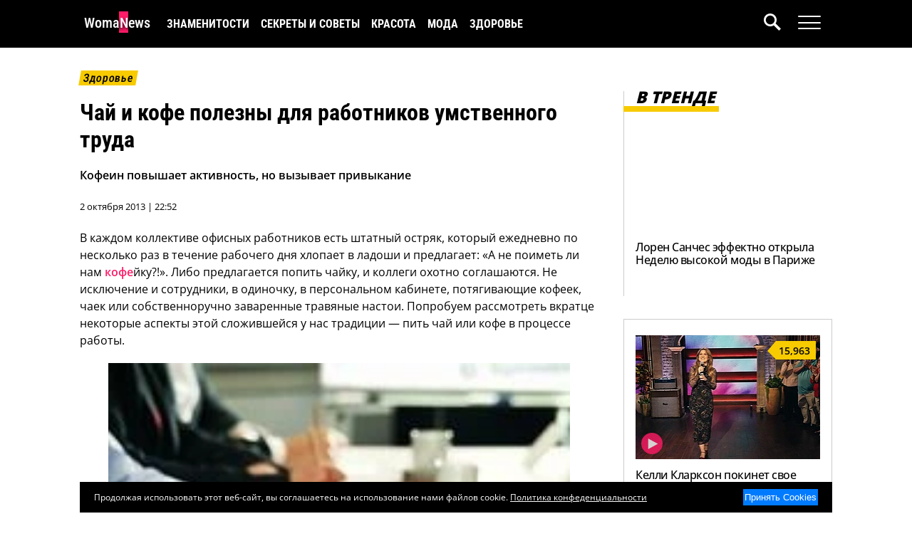

--- FILE ---
content_type: text/html; charset=UTF-8
request_url: https://www.womanews.ru/2013/10/chaj-i-kofe-polezny-dlya-rabotnikov-umstvennogo-truda/
body_size: 20125
content:
<!DOCTYPE html>
<html lang="ru-RU">
<head>
    <title>Для чего нужен кофе или чай в офисе: плюсы и минусы | Женские Новости</title>
    <meta charset="UTF-8">
    <meta name="viewport" content="width=device-width, initial-scale=1.0">
    <meta name="yandex-verification" content="a226700d78327963" />
    <meta name='robots' content='index, follow, max-image-preview:large, max-snippet:-1, max-video-preview:-1' />
    <meta name="article:tag" content="чай,кофе,работа,напитки,тонус,гидратация,кофеинизм,офис" />
    <meta name="article:section" content="Диеты" />

	<!-- This site is optimized with the Yoast SEO plugin v22.9 - https://yoast.com/wordpress/plugins/seo/ -->
	<meta name="description" content="Кофеин повышает активность, но вызывает привыкание. Чай бодрит, укрепляет сосуды, но содержит танин. Вода и напитки без кофеина не менее эффективны для поддержания тонуса." />
	<link rel="canonical" href="https://www.womanews.ru/2013/10/chaj-i-kofe-polezny-dlya-rabotnikov-umstvennogo-truda/" />
	<meta property="og:locale" content="ru_RU" />
	<meta property="og:type" content="article" />
	<meta property="og:title" content="Для чего нужен кофе или чай в офисе: плюсы и минусы" />
	<meta property="og:description" content="Кофеин повышает активность, но вызывает привыкание. Чай бодрит, укрепляет сосуды, но содержит танин. Вода и напитки без кофеина не менее эффективны для поддержания тонуса." />
	<meta property="og:url" content="https://www.womanews.ru/2013/10/chaj-i-kofe-polezny-dlya-rabotnikov-umstvennogo-truda/" />
	<meta property="og:site_name" content="Женские Новости" />
	<meta property="article:published_time" content="2013-10-02T17:52:27+00:00" />
	<meta property="article:modified_time" content="2024-05-20T19:01:02+00:00" />
	<meta property="og:image" content="https://www.womanews.ru/wp-content/uploads/2013/10/coffee.jpg" />
	<meta property="og:image:width" content="361" />
	<meta property="og:image:height" content="203" />
	<meta property="og:image:type" content="image/jpeg" />
	<meta name="author" content="OllyWritter" />
	<meta name="twitter:card" content="summary_large_image" />
	<meta name="twitter:label1" content="Написано автором" />
	<meta name="twitter:data1" content="OllyWritter" />
	<script type="application/ld+json" class="yoast-schema-graph">{"@context":"https://schema.org","@graph":[{"@type":"Article","@id":"https://www.womanews.ru/2013/10/chaj-i-kofe-polezny-dlya-rabotnikov-umstvennogo-truda/#article","isPartOf":{"@id":"https://www.womanews.ru/2013/10/chaj-i-kofe-polezny-dlya-rabotnikov-umstvennogo-truda/"},"author":{"name":"OllyWritter","@id":"https://www.womanews.ru/#/schema/person/f1561b59b1255c1c4f8c8df7470e5cad"},"headline":"Чай и кофе полезны для работников умственного труда","datePublished":"2013-10-02T17:52:27+00:00","dateModified":"2024-05-20T19:01:02+00:00","mainEntityOfPage":{"@id":"https://www.womanews.ru/2013/10/chaj-i-kofe-polezny-dlya-rabotnikov-umstvennogo-truda/"},"wordCount":864,"commentCount":0,"publisher":{"@id":"https://www.womanews.ru/#organization"},"image":{"@id":"https://www.womanews.ru/2013/10/chaj-i-kofe-polezny-dlya-rabotnikov-umstvennogo-truda/#primaryimage"},"thumbnailUrl":"https://www.womanews.ru/wp-content/uploads/2013/10/coffee.jpg","keywords":["кофе"],"articleSection":["Диеты"],"inLanguage":"ru-RU","potentialAction":[{"@type":"CommentAction","name":"Comment","target":["https://www.womanews.ru/2013/10/chaj-i-kofe-polezny-dlya-rabotnikov-umstvennogo-truda/#respond"]}]},{"@type":"WebPage","@id":"https://www.womanews.ru/2013/10/chaj-i-kofe-polezny-dlya-rabotnikov-umstvennogo-truda/","url":"https://www.womanews.ru/2013/10/chaj-i-kofe-polezny-dlya-rabotnikov-umstvennogo-truda/","name":"Для чего нужен кофе или чай в офисе: плюсы и минусы","isPartOf":{"@id":"https://www.womanews.ru/#website"},"primaryImageOfPage":{"@id":"https://www.womanews.ru/2013/10/chaj-i-kofe-polezny-dlya-rabotnikov-umstvennogo-truda/#primaryimage"},"image":{"@id":"https://www.womanews.ru/2013/10/chaj-i-kofe-polezny-dlya-rabotnikov-umstvennogo-truda/#primaryimage"},"thumbnailUrl":"https://www.womanews.ru/wp-content/uploads/2013/10/coffee.jpg","datePublished":"2013-10-02T17:52:27+00:00","dateModified":"2024-05-20T19:01:02+00:00","description":"Кофеин повышает активность, но вызывает привыкание. Чай бодрит, укрепляет сосуды, но содержит танин. Вода и напитки без кофеина не менее эффективны для поддержания тонуса.","breadcrumb":{"@id":"https://www.womanews.ru/2013/10/chaj-i-kofe-polezny-dlya-rabotnikov-umstvennogo-truda/#breadcrumb"},"inLanguage":"ru-RU","potentialAction":[{"@type":"ReadAction","target":["https://www.womanews.ru/2013/10/chaj-i-kofe-polezny-dlya-rabotnikov-umstvennogo-truda/"]}]},{"@type":"ImageObject","inLanguage":"ru-RU","@id":"https://www.womanews.ru/2013/10/chaj-i-kofe-polezny-dlya-rabotnikov-umstvennogo-truda/#primaryimage","url":"https://www.womanews.ru/wp-content/uploads/2013/10/coffee.jpg","contentUrl":"https://www.womanews.ru/wp-content/uploads/2013/10/coffee.jpg","width":361,"height":203},{"@type":"BreadcrumbList","@id":"https://www.womanews.ru/2013/10/chaj-i-kofe-polezny-dlya-rabotnikov-umstvennogo-truda/#breadcrumb","itemListElement":[{"@type":"ListItem","position":1,"name":"Главная страница","item":"https://www.womanews.ru/"},{"@type":"ListItem","position":2,"name":"Чай и кофе полезны для работников умственного труда"}]},{"@type":"WebSite","@id":"https://www.womanews.ru/#website","url":"https://www.womanews.ru/","name":"Женские Новости","description":"Ежедневный женский новостной журнал","publisher":{"@id":"https://www.womanews.ru/#organization"},"potentialAction":[{"@type":"SearchAction","target":{"@type":"EntryPoint","urlTemplate":"https://www.womanews.ru/?s={search_term_string}"},"query-input":"required name=search_term_string"}],"inLanguage":"ru-RU"},{"@type":"Organization","@id":"https://www.womanews.ru/#organization","name":"Женские Новости","url":"https://www.womanews.ru/","logo":{"@type":"ImageObject","inLanguage":"ru-RU","@id":"https://www.womanews.ru/#/schema/logo/image/","url":"","contentUrl":"","caption":"Женские Новости"},"image":{"@id":"https://www.womanews.ru/#/schema/logo/image/"},"sameAs":["https://dzen.ru/womanews"]},{"@type":"Person","@id":"https://www.womanews.ru/#/schema/person/f1561b59b1255c1c4f8c8df7470e5cad","name":"OllyWritter","image":{"@type":"ImageObject","inLanguage":"ru-RU","@id":"https://www.womanews.ru/#/schema/person/image/","url":"https://secure.gravatar.com/avatar/e7a2ca714091d93758979ed8187ae13f?s=96&d=mm&r=g","contentUrl":"https://secure.gravatar.com/avatar/e7a2ca714091d93758979ed8187ae13f?s=96&d=mm&r=g","caption":"OllyWritter"},"description":"ОллиРайтер – журналист, чей путь начался со статей в городских и женских журналах. Став топовым копирайтером, она оставила работу на заказ и посвятила себя собственным проектам. На новостном портале Женские Новости она делится интересными новостями из жизни знаменитостей англоязычного интернета.","sameAs":["https://www.zhenskayalogika.ru/"],"url":"https://www.womanews.ru/author/admin/"}]}</script>
	<!-- / Yoast SEO plugin. -->


<script type="7ef397e3a36cd37a662bb4df-text/javascript">
window._wpemojiSettings = {"baseUrl":"https:\/\/s.w.org\/images\/core\/emoji\/15.0.3\/72x72\/","ext":".png","svgUrl":"https:\/\/s.w.org\/images\/core\/emoji\/15.0.3\/svg\/","svgExt":".svg","source":{"concatemoji":"https:\/\/www.womanews.ru\/wp-includes\/js\/wp-emoji-release.min.js?ver=6.5.7"}};
/*! This file is auto-generated */
!function(i,n){var o,s,e;function c(e){try{var t={supportTests:e,timestamp:(new Date).valueOf()};sessionStorage.setItem(o,JSON.stringify(t))}catch(e){}}function p(e,t,n){e.clearRect(0,0,e.canvas.width,e.canvas.height),e.fillText(t,0,0);var t=new Uint32Array(e.getImageData(0,0,e.canvas.width,e.canvas.height).data),r=(e.clearRect(0,0,e.canvas.width,e.canvas.height),e.fillText(n,0,0),new Uint32Array(e.getImageData(0,0,e.canvas.width,e.canvas.height).data));return t.every(function(e,t){return e===r[t]})}function u(e,t,n){switch(t){case"flag":return n(e,"\ud83c\udff3\ufe0f\u200d\u26a7\ufe0f","\ud83c\udff3\ufe0f\u200b\u26a7\ufe0f")?!1:!n(e,"\ud83c\uddfa\ud83c\uddf3","\ud83c\uddfa\u200b\ud83c\uddf3")&&!n(e,"\ud83c\udff4\udb40\udc67\udb40\udc62\udb40\udc65\udb40\udc6e\udb40\udc67\udb40\udc7f","\ud83c\udff4\u200b\udb40\udc67\u200b\udb40\udc62\u200b\udb40\udc65\u200b\udb40\udc6e\u200b\udb40\udc67\u200b\udb40\udc7f");case"emoji":return!n(e,"\ud83d\udc26\u200d\u2b1b","\ud83d\udc26\u200b\u2b1b")}return!1}function f(e,t,n){var r="undefined"!=typeof WorkerGlobalScope&&self instanceof WorkerGlobalScope?new OffscreenCanvas(300,150):i.createElement("canvas"),a=r.getContext("2d",{willReadFrequently:!0}),o=(a.textBaseline="top",a.font="600 32px Arial",{});return e.forEach(function(e){o[e]=t(a,e,n)}),o}function t(e){var t=i.createElement("script");t.src=e,t.defer=!0,i.head.appendChild(t)}"undefined"!=typeof Promise&&(o="wpEmojiSettingsSupports",s=["flag","emoji"],n.supports={everything:!0,everythingExceptFlag:!0},e=new Promise(function(e){i.addEventListener("DOMContentLoaded",e,{once:!0})}),new Promise(function(t){var n=function(){try{var e=JSON.parse(sessionStorage.getItem(o));if("object"==typeof e&&"number"==typeof e.timestamp&&(new Date).valueOf()<e.timestamp+604800&&"object"==typeof e.supportTests)return e.supportTests}catch(e){}return null}();if(!n){if("undefined"!=typeof Worker&&"undefined"!=typeof OffscreenCanvas&&"undefined"!=typeof URL&&URL.createObjectURL&&"undefined"!=typeof Blob)try{var e="postMessage("+f.toString()+"("+[JSON.stringify(s),u.toString(),p.toString()].join(",")+"));",r=new Blob([e],{type:"text/javascript"}),a=new Worker(URL.createObjectURL(r),{name:"wpTestEmojiSupports"});return void(a.onmessage=function(e){c(n=e.data),a.terminate(),t(n)})}catch(e){}c(n=f(s,u,p))}t(n)}).then(function(e){for(var t in e)n.supports[t]=e[t],n.supports.everything=n.supports.everything&&n.supports[t],"flag"!==t&&(n.supports.everythingExceptFlag=n.supports.everythingExceptFlag&&n.supports[t]);n.supports.everythingExceptFlag=n.supports.everythingExceptFlag&&!n.supports.flag,n.DOMReady=!1,n.readyCallback=function(){n.DOMReady=!0}}).then(function(){return e}).then(function(){var e;n.supports.everything||(n.readyCallback(),(e=n.source||{}).concatemoji?t(e.concatemoji):e.wpemoji&&e.twemoji&&(t(e.twemoji),t(e.wpemoji)))}))}((window,document),window._wpemojiSettings);
</script>
<style id='wp-emoji-styles-inline-css'>

	img.wp-smiley, img.emoji {
		display: inline !important;
		border: none !important;
		box-shadow: none !important;
		height: 1em !important;
		width: 1em !important;
		margin: 0 0.07em !important;
		vertical-align: -0.1em !important;
		background: none !important;
		padding: 0 !important;
	}
</style>
<link rel='stylesheet' id='wp-block-library-css' href='https://www.womanews.ru/wp-includes/css/dist/block-library/style.min.css?ver=6.5.7' media='all' />
<style id='global-styles-inline-css'>
body{--wp--preset--color--black: #000000;--wp--preset--color--cyan-bluish-gray: #abb8c3;--wp--preset--color--white: #ffffff;--wp--preset--color--pale-pink: #f78da7;--wp--preset--color--vivid-red: #cf2e2e;--wp--preset--color--luminous-vivid-orange: #ff6900;--wp--preset--color--luminous-vivid-amber: #fcb900;--wp--preset--color--light-green-cyan: #7bdcb5;--wp--preset--color--vivid-green-cyan: #00d084;--wp--preset--color--pale-cyan-blue: #8ed1fc;--wp--preset--color--vivid-cyan-blue: #0693e3;--wp--preset--color--vivid-purple: #9b51e0;--wp--preset--gradient--vivid-cyan-blue-to-vivid-purple: linear-gradient(135deg,rgba(6,147,227,1) 0%,rgb(155,81,224) 100%);--wp--preset--gradient--light-green-cyan-to-vivid-green-cyan: linear-gradient(135deg,rgb(122,220,180) 0%,rgb(0,208,130) 100%);--wp--preset--gradient--luminous-vivid-amber-to-luminous-vivid-orange: linear-gradient(135deg,rgba(252,185,0,1) 0%,rgba(255,105,0,1) 100%);--wp--preset--gradient--luminous-vivid-orange-to-vivid-red: linear-gradient(135deg,rgba(255,105,0,1) 0%,rgb(207,46,46) 100%);--wp--preset--gradient--very-light-gray-to-cyan-bluish-gray: linear-gradient(135deg,rgb(238,238,238) 0%,rgb(169,184,195) 100%);--wp--preset--gradient--cool-to-warm-spectrum: linear-gradient(135deg,rgb(74,234,220) 0%,rgb(151,120,209) 20%,rgb(207,42,186) 40%,rgb(238,44,130) 60%,rgb(251,105,98) 80%,rgb(254,248,76) 100%);--wp--preset--gradient--blush-light-purple: linear-gradient(135deg,rgb(255,206,236) 0%,rgb(152,150,240) 100%);--wp--preset--gradient--blush-bordeaux: linear-gradient(135deg,rgb(254,205,165) 0%,rgb(254,45,45) 50%,rgb(107,0,62) 100%);--wp--preset--gradient--luminous-dusk: linear-gradient(135deg,rgb(255,203,112) 0%,rgb(199,81,192) 50%,rgb(65,88,208) 100%);--wp--preset--gradient--pale-ocean: linear-gradient(135deg,rgb(255,245,203) 0%,rgb(182,227,212) 50%,rgb(51,167,181) 100%);--wp--preset--gradient--electric-grass: linear-gradient(135deg,rgb(202,248,128) 0%,rgb(113,206,126) 100%);--wp--preset--gradient--midnight: linear-gradient(135deg,rgb(2,3,129) 0%,rgb(40,116,252) 100%);--wp--preset--font-size--small: 13px;--wp--preset--font-size--medium: 20px;--wp--preset--font-size--large: 36px;--wp--preset--font-size--x-large: 42px;--wp--preset--spacing--20: 0.44rem;--wp--preset--spacing--30: 0.67rem;--wp--preset--spacing--40: 1rem;--wp--preset--spacing--50: 1.5rem;--wp--preset--spacing--60: 2.25rem;--wp--preset--spacing--70: 3.38rem;--wp--preset--spacing--80: 5.06rem;--wp--preset--shadow--natural: 6px 6px 9px rgba(0, 0, 0, 0.2);--wp--preset--shadow--deep: 12px 12px 50px rgba(0, 0, 0, 0.4);--wp--preset--shadow--sharp: 6px 6px 0px rgba(0, 0, 0, 0.2);--wp--preset--shadow--outlined: 6px 6px 0px -3px rgba(255, 255, 255, 1), 6px 6px rgba(0, 0, 0, 1);--wp--preset--shadow--crisp: 6px 6px 0px rgba(0, 0, 0, 1);}body { margin: 0; }.wp-site-blocks > .alignleft { float: left; margin-right: 2em; }.wp-site-blocks > .alignright { float: right; margin-left: 2em; }.wp-site-blocks > .aligncenter { justify-content: center; margin-left: auto; margin-right: auto; }:where(.is-layout-flex){gap: 0.5em;}:where(.is-layout-grid){gap: 0.5em;}body .is-layout-flow > .alignleft{float: left;margin-inline-start: 0;margin-inline-end: 2em;}body .is-layout-flow > .alignright{float: right;margin-inline-start: 2em;margin-inline-end: 0;}body .is-layout-flow > .aligncenter{margin-left: auto !important;margin-right: auto !important;}body .is-layout-constrained > .alignleft{float: left;margin-inline-start: 0;margin-inline-end: 2em;}body .is-layout-constrained > .alignright{float: right;margin-inline-start: 2em;margin-inline-end: 0;}body .is-layout-constrained > .aligncenter{margin-left: auto !important;margin-right: auto !important;}body .is-layout-constrained > :where(:not(.alignleft):not(.alignright):not(.alignfull)){margin-left: auto !important;margin-right: auto !important;}body .is-layout-flex{display: flex;}body .is-layout-flex{flex-wrap: wrap;align-items: center;}body .is-layout-flex > *{margin: 0;}body .is-layout-grid{display: grid;}body .is-layout-grid > *{margin: 0;}body{padding-top: 0px;padding-right: 0px;padding-bottom: 0px;padding-left: 0px;}a:where(:not(.wp-element-button)){text-decoration: underline;}.wp-element-button, .wp-block-button__link{background-color: #32373c;border-width: 0;color: #fff;font-family: inherit;font-size: inherit;line-height: inherit;padding: calc(0.667em + 2px) calc(1.333em + 2px);text-decoration: none;}.has-black-color{color: var(--wp--preset--color--black) !important;}.has-cyan-bluish-gray-color{color: var(--wp--preset--color--cyan-bluish-gray) !important;}.has-white-color{color: var(--wp--preset--color--white) !important;}.has-pale-pink-color{color: var(--wp--preset--color--pale-pink) !important;}.has-vivid-red-color{color: var(--wp--preset--color--vivid-red) !important;}.has-luminous-vivid-orange-color{color: var(--wp--preset--color--luminous-vivid-orange) !important;}.has-luminous-vivid-amber-color{color: var(--wp--preset--color--luminous-vivid-amber) !important;}.has-light-green-cyan-color{color: var(--wp--preset--color--light-green-cyan) !important;}.has-vivid-green-cyan-color{color: var(--wp--preset--color--vivid-green-cyan) !important;}.has-pale-cyan-blue-color{color: var(--wp--preset--color--pale-cyan-blue) !important;}.has-vivid-cyan-blue-color{color: var(--wp--preset--color--vivid-cyan-blue) !important;}.has-vivid-purple-color{color: var(--wp--preset--color--vivid-purple) !important;}.has-black-background-color{background-color: var(--wp--preset--color--black) !important;}.has-cyan-bluish-gray-background-color{background-color: var(--wp--preset--color--cyan-bluish-gray) !important;}.has-white-background-color{background-color: var(--wp--preset--color--white) !important;}.has-pale-pink-background-color{background-color: var(--wp--preset--color--pale-pink) !important;}.has-vivid-red-background-color{background-color: var(--wp--preset--color--vivid-red) !important;}.has-luminous-vivid-orange-background-color{background-color: var(--wp--preset--color--luminous-vivid-orange) !important;}.has-luminous-vivid-amber-background-color{background-color: var(--wp--preset--color--luminous-vivid-amber) !important;}.has-light-green-cyan-background-color{background-color: var(--wp--preset--color--light-green-cyan) !important;}.has-vivid-green-cyan-background-color{background-color: var(--wp--preset--color--vivid-green-cyan) !important;}.has-pale-cyan-blue-background-color{background-color: var(--wp--preset--color--pale-cyan-blue) !important;}.has-vivid-cyan-blue-background-color{background-color: var(--wp--preset--color--vivid-cyan-blue) !important;}.has-vivid-purple-background-color{background-color: var(--wp--preset--color--vivid-purple) !important;}.has-black-border-color{border-color: var(--wp--preset--color--black) !important;}.has-cyan-bluish-gray-border-color{border-color: var(--wp--preset--color--cyan-bluish-gray) !important;}.has-white-border-color{border-color: var(--wp--preset--color--white) !important;}.has-pale-pink-border-color{border-color: var(--wp--preset--color--pale-pink) !important;}.has-vivid-red-border-color{border-color: var(--wp--preset--color--vivid-red) !important;}.has-luminous-vivid-orange-border-color{border-color: var(--wp--preset--color--luminous-vivid-orange) !important;}.has-luminous-vivid-amber-border-color{border-color: var(--wp--preset--color--luminous-vivid-amber) !important;}.has-light-green-cyan-border-color{border-color: var(--wp--preset--color--light-green-cyan) !important;}.has-vivid-green-cyan-border-color{border-color: var(--wp--preset--color--vivid-green-cyan) !important;}.has-pale-cyan-blue-border-color{border-color: var(--wp--preset--color--pale-cyan-blue) !important;}.has-vivid-cyan-blue-border-color{border-color: var(--wp--preset--color--vivid-cyan-blue) !important;}.has-vivid-purple-border-color{border-color: var(--wp--preset--color--vivid-purple) !important;}.has-vivid-cyan-blue-to-vivid-purple-gradient-background{background: var(--wp--preset--gradient--vivid-cyan-blue-to-vivid-purple) !important;}.has-light-green-cyan-to-vivid-green-cyan-gradient-background{background: var(--wp--preset--gradient--light-green-cyan-to-vivid-green-cyan) !important;}.has-luminous-vivid-amber-to-luminous-vivid-orange-gradient-background{background: var(--wp--preset--gradient--luminous-vivid-amber-to-luminous-vivid-orange) !important;}.has-luminous-vivid-orange-to-vivid-red-gradient-background{background: var(--wp--preset--gradient--luminous-vivid-orange-to-vivid-red) !important;}.has-very-light-gray-to-cyan-bluish-gray-gradient-background{background: var(--wp--preset--gradient--very-light-gray-to-cyan-bluish-gray) !important;}.has-cool-to-warm-spectrum-gradient-background{background: var(--wp--preset--gradient--cool-to-warm-spectrum) !important;}.has-blush-light-purple-gradient-background{background: var(--wp--preset--gradient--blush-light-purple) !important;}.has-blush-bordeaux-gradient-background{background: var(--wp--preset--gradient--blush-bordeaux) !important;}.has-luminous-dusk-gradient-background{background: var(--wp--preset--gradient--luminous-dusk) !important;}.has-pale-ocean-gradient-background{background: var(--wp--preset--gradient--pale-ocean) !important;}.has-electric-grass-gradient-background{background: var(--wp--preset--gradient--electric-grass) !important;}.has-midnight-gradient-background{background: var(--wp--preset--gradient--midnight) !important;}.has-small-font-size{font-size: var(--wp--preset--font-size--small) !important;}.has-medium-font-size{font-size: var(--wp--preset--font-size--medium) !important;}.has-large-font-size{font-size: var(--wp--preset--font-size--large) !important;}.has-x-large-font-size{font-size: var(--wp--preset--font-size--x-large) !important;}
.wp-block-navigation a:where(:not(.wp-element-button)){color: inherit;}
:where(.wp-block-post-template.is-layout-flex){gap: 1.25em;}:where(.wp-block-post-template.is-layout-grid){gap: 1.25em;}
:where(.wp-block-columns.is-layout-flex){gap: 2em;}:where(.wp-block-columns.is-layout-grid){gap: 2em;}
.wp-block-pullquote{font-size: 1.5em;line-height: 1.6;}
</style>
<link rel="alternate" type="application/json+oembed" href="https://www.womanews.ru/wp-json/oembed/1.0/embed?url=https%3A%2F%2Fwww.womanews.ru%2F2013%2F10%2Fchaj-i-kofe-polezny-dlya-rabotnikov-umstvennogo-truda%2F" />
<link rel="alternate" type="text/xml+oembed" href="https://www.womanews.ru/wp-json/oembed/1.0/embed?url=https%3A%2F%2Fwww.womanews.ru%2F2013%2F10%2Fchaj-i-kofe-polezny-dlya-rabotnikov-umstvennogo-truda%2F&#038;format=xml" />

    <script src="https://cdnjs.cloudflare.com/ajax/libs/jquery/3.5.1/jquery.min.js" integrity="sha512-bLT0Qm9VnAYZDflyKcBaQ2gg0hSYNQrJ8RilYldYQ1FxQYoCLtUjuuRuZo+fjqhx/qtq/1itJ0C2ejDxltZVFg==" crossorigin="anonymous" type="7ef397e3a36cd37a662bb4df-text/javascript"></script>

    
    
    <style type="text/css">@font-face {font-family:Open Sans;font-style:normal;font-weight:400;src:url(/cf-fonts/v/open-sans/5.0.20/cyrillic/wght/normal.woff2);unicode-range:U+0301,U+0400-045F,U+0490-0491,U+04B0-04B1,U+2116;font-display:auto;}@font-face {font-family:Open Sans;font-style:normal;font-weight:400;src:url(/cf-fonts/v/open-sans/5.0.20/greek/wght/normal.woff2);unicode-range:U+0370-03FF;font-display:auto;}@font-face {font-family:Open Sans;font-style:normal;font-weight:400;src:url(/cf-fonts/v/open-sans/5.0.20/greek-ext/wght/normal.woff2);unicode-range:U+1F00-1FFF;font-display:auto;}@font-face {font-family:Open Sans;font-style:normal;font-weight:400;src:url(/cf-fonts/v/open-sans/5.0.20/cyrillic-ext/wght/normal.woff2);unicode-range:U+0460-052F,U+1C80-1C88,U+20B4,U+2DE0-2DFF,U+A640-A69F,U+FE2E-FE2F;font-display:auto;}@font-face {font-family:Open Sans;font-style:normal;font-weight:400;src:url(/cf-fonts/v/open-sans/5.0.20/latin/wght/normal.woff2);unicode-range:U+0000-00FF,U+0131,U+0152-0153,U+02BB-02BC,U+02C6,U+02DA,U+02DC,U+0304,U+0308,U+0329,U+2000-206F,U+2074,U+20AC,U+2122,U+2191,U+2193,U+2212,U+2215,U+FEFF,U+FFFD;font-display:auto;}@font-face {font-family:Open Sans;font-style:normal;font-weight:400;src:url(/cf-fonts/v/open-sans/5.0.20/latin-ext/wght/normal.woff2);unicode-range:U+0100-02AF,U+0304,U+0308,U+0329,U+1E00-1E9F,U+1EF2-1EFF,U+2020,U+20A0-20AB,U+20AD-20CF,U+2113,U+2C60-2C7F,U+A720-A7FF;font-display:auto;}@font-face {font-family:Open Sans;font-style:normal;font-weight:400;src:url(/cf-fonts/v/open-sans/5.0.20/vietnamese/wght/normal.woff2);unicode-range:U+0102-0103,U+0110-0111,U+0128-0129,U+0168-0169,U+01A0-01A1,U+01AF-01B0,U+0300-0301,U+0303-0304,U+0308-0309,U+0323,U+0329,U+1EA0-1EF9,U+20AB;font-display:auto;}@font-face {font-family:Open Sans;font-style:normal;font-weight:400;src:url(/cf-fonts/v/open-sans/5.0.20/hebrew/wght/normal.woff2);unicode-range:U+0590-05FF,U+200C-2010,U+20AA,U+25CC,U+FB1D-FB4F;font-display:auto;}@font-face {font-family:Open Sans;font-style:normal;font-weight:500;src:url(/cf-fonts/v/open-sans/5.0.20/cyrillic/wght/normal.woff2);unicode-range:U+0301,U+0400-045F,U+0490-0491,U+04B0-04B1,U+2116;font-display:auto;}@font-face {font-family:Open Sans;font-style:normal;font-weight:500;src:url(/cf-fonts/v/open-sans/5.0.20/vietnamese/wght/normal.woff2);unicode-range:U+0102-0103,U+0110-0111,U+0128-0129,U+0168-0169,U+01A0-01A1,U+01AF-01B0,U+0300-0301,U+0303-0304,U+0308-0309,U+0323,U+0329,U+1EA0-1EF9,U+20AB;font-display:auto;}@font-face {font-family:Open Sans;font-style:normal;font-weight:500;src:url(/cf-fonts/v/open-sans/5.0.20/greek/wght/normal.woff2);unicode-range:U+0370-03FF;font-display:auto;}@font-face {font-family:Open Sans;font-style:normal;font-weight:500;src:url(/cf-fonts/v/open-sans/5.0.20/latin-ext/wght/normal.woff2);unicode-range:U+0100-02AF,U+0304,U+0308,U+0329,U+1E00-1E9F,U+1EF2-1EFF,U+2020,U+20A0-20AB,U+20AD-20CF,U+2113,U+2C60-2C7F,U+A720-A7FF;font-display:auto;}@font-face {font-family:Open Sans;font-style:normal;font-weight:500;src:url(/cf-fonts/v/open-sans/5.0.20/greek-ext/wght/normal.woff2);unicode-range:U+1F00-1FFF;font-display:auto;}@font-face {font-family:Open Sans;font-style:normal;font-weight:500;src:url(/cf-fonts/v/open-sans/5.0.20/hebrew/wght/normal.woff2);unicode-range:U+0590-05FF,U+200C-2010,U+20AA,U+25CC,U+FB1D-FB4F;font-display:auto;}@font-face {font-family:Open Sans;font-style:normal;font-weight:500;src:url(/cf-fonts/v/open-sans/5.0.20/latin/wght/normal.woff2);unicode-range:U+0000-00FF,U+0131,U+0152-0153,U+02BB-02BC,U+02C6,U+02DA,U+02DC,U+0304,U+0308,U+0329,U+2000-206F,U+2074,U+20AC,U+2122,U+2191,U+2193,U+2212,U+2215,U+FEFF,U+FFFD;font-display:auto;}@font-face {font-family:Open Sans;font-style:normal;font-weight:500;src:url(/cf-fonts/v/open-sans/5.0.20/cyrillic-ext/wght/normal.woff2);unicode-range:U+0460-052F,U+1C80-1C88,U+20B4,U+2DE0-2DFF,U+A640-A69F,U+FE2E-FE2F;font-display:auto;}@font-face {font-family:Open Sans;font-style:normal;font-weight:600;src:url(/cf-fonts/v/open-sans/5.0.20/latin-ext/wght/normal.woff2);unicode-range:U+0100-02AF,U+0304,U+0308,U+0329,U+1E00-1E9F,U+1EF2-1EFF,U+2020,U+20A0-20AB,U+20AD-20CF,U+2113,U+2C60-2C7F,U+A720-A7FF;font-display:auto;}@font-face {font-family:Open Sans;font-style:normal;font-weight:600;src:url(/cf-fonts/v/open-sans/5.0.20/cyrillic-ext/wght/normal.woff2);unicode-range:U+0460-052F,U+1C80-1C88,U+20B4,U+2DE0-2DFF,U+A640-A69F,U+FE2E-FE2F;font-display:auto;}@font-face {font-family:Open Sans;font-style:normal;font-weight:600;src:url(/cf-fonts/v/open-sans/5.0.20/latin/wght/normal.woff2);unicode-range:U+0000-00FF,U+0131,U+0152-0153,U+02BB-02BC,U+02C6,U+02DA,U+02DC,U+0304,U+0308,U+0329,U+2000-206F,U+2074,U+20AC,U+2122,U+2191,U+2193,U+2212,U+2215,U+FEFF,U+FFFD;font-display:auto;}@font-face {font-family:Open Sans;font-style:normal;font-weight:600;src:url(/cf-fonts/v/open-sans/5.0.20/hebrew/wght/normal.woff2);unicode-range:U+0590-05FF,U+200C-2010,U+20AA,U+25CC,U+FB1D-FB4F;font-display:auto;}@font-face {font-family:Open Sans;font-style:normal;font-weight:600;src:url(/cf-fonts/v/open-sans/5.0.20/greek/wght/normal.woff2);unicode-range:U+0370-03FF;font-display:auto;}@font-face {font-family:Open Sans;font-style:normal;font-weight:600;src:url(/cf-fonts/v/open-sans/5.0.20/vietnamese/wght/normal.woff2);unicode-range:U+0102-0103,U+0110-0111,U+0128-0129,U+0168-0169,U+01A0-01A1,U+01AF-01B0,U+0300-0301,U+0303-0304,U+0308-0309,U+0323,U+0329,U+1EA0-1EF9,U+20AB;font-display:auto;}@font-face {font-family:Open Sans;font-style:normal;font-weight:600;src:url(/cf-fonts/v/open-sans/5.0.20/greek-ext/wght/normal.woff2);unicode-range:U+1F00-1FFF;font-display:auto;}@font-face {font-family:Open Sans;font-style:normal;font-weight:600;src:url(/cf-fonts/v/open-sans/5.0.20/cyrillic/wght/normal.woff2);unicode-range:U+0301,U+0400-045F,U+0490-0491,U+04B0-04B1,U+2116;font-display:auto;}@font-face {font-family:Open Sans;font-style:normal;font-weight:800;src:url(/cf-fonts/v/open-sans/5.0.20/latin/wght/normal.woff2);unicode-range:U+0000-00FF,U+0131,U+0152-0153,U+02BB-02BC,U+02C6,U+02DA,U+02DC,U+0304,U+0308,U+0329,U+2000-206F,U+2074,U+20AC,U+2122,U+2191,U+2193,U+2212,U+2215,U+FEFF,U+FFFD;font-display:auto;}@font-face {font-family:Open Sans;font-style:normal;font-weight:800;src:url(/cf-fonts/v/open-sans/5.0.20/cyrillic-ext/wght/normal.woff2);unicode-range:U+0460-052F,U+1C80-1C88,U+20B4,U+2DE0-2DFF,U+A640-A69F,U+FE2E-FE2F;font-display:auto;}@font-face {font-family:Open Sans;font-style:normal;font-weight:800;src:url(/cf-fonts/v/open-sans/5.0.20/cyrillic/wght/normal.woff2);unicode-range:U+0301,U+0400-045F,U+0490-0491,U+04B0-04B1,U+2116;font-display:auto;}@font-face {font-family:Open Sans;font-style:normal;font-weight:800;src:url(/cf-fonts/v/open-sans/5.0.20/hebrew/wght/normal.woff2);unicode-range:U+0590-05FF,U+200C-2010,U+20AA,U+25CC,U+FB1D-FB4F;font-display:auto;}@font-face {font-family:Open Sans;font-style:normal;font-weight:800;src:url(/cf-fonts/v/open-sans/5.0.20/greek/wght/normal.woff2);unicode-range:U+0370-03FF;font-display:auto;}@font-face {font-family:Open Sans;font-style:normal;font-weight:800;src:url(/cf-fonts/v/open-sans/5.0.20/greek-ext/wght/normal.woff2);unicode-range:U+1F00-1FFF;font-display:auto;}@font-face {font-family:Open Sans;font-style:normal;font-weight:800;src:url(/cf-fonts/v/open-sans/5.0.20/latin-ext/wght/normal.woff2);unicode-range:U+0100-02AF,U+0304,U+0308,U+0329,U+1E00-1E9F,U+1EF2-1EFF,U+2020,U+20A0-20AB,U+20AD-20CF,U+2113,U+2C60-2C7F,U+A720-A7FF;font-display:auto;}@font-face {font-family:Open Sans;font-style:normal;font-weight:800;src:url(/cf-fonts/v/open-sans/5.0.20/vietnamese/wght/normal.woff2);unicode-range:U+0102-0103,U+0110-0111,U+0128-0129,U+0168-0169,U+01A0-01A1,U+01AF-01B0,U+0300-0301,U+0303-0304,U+0308-0309,U+0323,U+0329,U+1EA0-1EF9,U+20AB;font-display:auto;}@font-face {font-family:Roboto Condensed;font-style:normal;font-weight:400;src:url(/cf-fonts/v/roboto-condensed/5.0.14/cyrillic/wght/normal.woff2);unicode-range:U+0301,U+0400-045F,U+0490-0491,U+04B0-04B1,U+2116;font-display:auto;}@font-face {font-family:Roboto Condensed;font-style:normal;font-weight:400;src:url(/cf-fonts/v/roboto-condensed/5.0.14/cyrillic-ext/wght/normal.woff2);unicode-range:U+0460-052F,U+1C80-1C88,U+20B4,U+2DE0-2DFF,U+A640-A69F,U+FE2E-FE2F;font-display:auto;}@font-face {font-family:Roboto Condensed;font-style:normal;font-weight:400;src:url(/cf-fonts/v/roboto-condensed/5.0.14/latin/wght/normal.woff2);unicode-range:U+0000-00FF,U+0131,U+0152-0153,U+02BB-02BC,U+02C6,U+02DA,U+02DC,U+0304,U+0308,U+0329,U+2000-206F,U+2074,U+20AC,U+2122,U+2191,U+2193,U+2212,U+2215,U+FEFF,U+FFFD;font-display:auto;}@font-face {font-family:Roboto Condensed;font-style:normal;font-weight:400;src:url(/cf-fonts/v/roboto-condensed/5.0.14/greek-ext/wght/normal.woff2);unicode-range:U+1F00-1FFF;font-display:auto;}@font-face {font-family:Roboto Condensed;font-style:normal;font-weight:400;src:url(/cf-fonts/v/roboto-condensed/5.0.14/latin-ext/wght/normal.woff2);unicode-range:U+0100-02AF,U+0304,U+0308,U+0329,U+1E00-1E9F,U+1EF2-1EFF,U+2020,U+20A0-20AB,U+20AD-20CF,U+2113,U+2C60-2C7F,U+A720-A7FF;font-display:auto;}@font-face {font-family:Roboto Condensed;font-style:normal;font-weight:400;src:url(/cf-fonts/v/roboto-condensed/5.0.14/vietnamese/wght/normal.woff2);unicode-range:U+0102-0103,U+0110-0111,U+0128-0129,U+0168-0169,U+01A0-01A1,U+01AF-01B0,U+0300-0301,U+0303-0304,U+0308-0309,U+0323,U+0329,U+1EA0-1EF9,U+20AB;font-display:auto;}@font-face {font-family:Roboto Condensed;font-style:normal;font-weight:400;src:url(/cf-fonts/v/roboto-condensed/5.0.14/greek/wght/normal.woff2);unicode-range:U+0370-03FF;font-display:auto;}@font-face {font-family:Roboto Condensed;font-style:normal;font-weight:500;src:url(/cf-fonts/v/roboto-condensed/5.0.14/cyrillic-ext/wght/normal.woff2);unicode-range:U+0460-052F,U+1C80-1C88,U+20B4,U+2DE0-2DFF,U+A640-A69F,U+FE2E-FE2F;font-display:auto;}@font-face {font-family:Roboto Condensed;font-style:normal;font-weight:500;src:url(/cf-fonts/v/roboto-condensed/5.0.14/greek/wght/normal.woff2);unicode-range:U+0370-03FF;font-display:auto;}@font-face {font-family:Roboto Condensed;font-style:normal;font-weight:500;src:url(/cf-fonts/v/roboto-condensed/5.0.14/latin/wght/normal.woff2);unicode-range:U+0000-00FF,U+0131,U+0152-0153,U+02BB-02BC,U+02C6,U+02DA,U+02DC,U+0304,U+0308,U+0329,U+2000-206F,U+2074,U+20AC,U+2122,U+2191,U+2193,U+2212,U+2215,U+FEFF,U+FFFD;font-display:auto;}@font-face {font-family:Roboto Condensed;font-style:normal;font-weight:500;src:url(/cf-fonts/v/roboto-condensed/5.0.14/cyrillic/wght/normal.woff2);unicode-range:U+0301,U+0400-045F,U+0490-0491,U+04B0-04B1,U+2116;font-display:auto;}@font-face {font-family:Roboto Condensed;font-style:normal;font-weight:500;src:url(/cf-fonts/v/roboto-condensed/5.0.14/latin-ext/wght/normal.woff2);unicode-range:U+0100-02AF,U+0304,U+0308,U+0329,U+1E00-1E9F,U+1EF2-1EFF,U+2020,U+20A0-20AB,U+20AD-20CF,U+2113,U+2C60-2C7F,U+A720-A7FF;font-display:auto;}@font-face {font-family:Roboto Condensed;font-style:normal;font-weight:500;src:url(/cf-fonts/v/roboto-condensed/5.0.14/greek-ext/wght/normal.woff2);unicode-range:U+1F00-1FFF;font-display:auto;}@font-face {font-family:Roboto Condensed;font-style:normal;font-weight:500;src:url(/cf-fonts/v/roboto-condensed/5.0.14/vietnamese/wght/normal.woff2);unicode-range:U+0102-0103,U+0110-0111,U+0128-0129,U+0168-0169,U+01A0-01A1,U+01AF-01B0,U+0300-0301,U+0303-0304,U+0308-0309,U+0323,U+0329,U+1EA0-1EF9,U+20AB;font-display:auto;}@font-face {font-family:Roboto Condensed;font-style:normal;font-weight:600;src:url(/cf-fonts/v/roboto-condensed/5.0.14/latin-ext/wght/normal.woff2);unicode-range:U+0100-02AF,U+0304,U+0308,U+0329,U+1E00-1E9F,U+1EF2-1EFF,U+2020,U+20A0-20AB,U+20AD-20CF,U+2113,U+2C60-2C7F,U+A720-A7FF;font-display:auto;}@font-face {font-family:Roboto Condensed;font-style:normal;font-weight:600;src:url(/cf-fonts/v/roboto-condensed/5.0.14/cyrillic-ext/wght/normal.woff2);unicode-range:U+0460-052F,U+1C80-1C88,U+20B4,U+2DE0-2DFF,U+A640-A69F,U+FE2E-FE2F;font-display:auto;}@font-face {font-family:Roboto Condensed;font-style:normal;font-weight:600;src:url(/cf-fonts/v/roboto-condensed/5.0.14/greek/wght/normal.woff2);unicode-range:U+0370-03FF;font-display:auto;}@font-face {font-family:Roboto Condensed;font-style:normal;font-weight:600;src:url(/cf-fonts/v/roboto-condensed/5.0.14/greek-ext/wght/normal.woff2);unicode-range:U+1F00-1FFF;font-display:auto;}@font-face {font-family:Roboto Condensed;font-style:normal;font-weight:600;src:url(/cf-fonts/v/roboto-condensed/5.0.14/cyrillic/wght/normal.woff2);unicode-range:U+0301,U+0400-045F,U+0490-0491,U+04B0-04B1,U+2116;font-display:auto;}@font-face {font-family:Roboto Condensed;font-style:normal;font-weight:600;src:url(/cf-fonts/v/roboto-condensed/5.0.14/latin/wght/normal.woff2);unicode-range:U+0000-00FF,U+0131,U+0152-0153,U+02BB-02BC,U+02C6,U+02DA,U+02DC,U+0304,U+0308,U+0329,U+2000-206F,U+2074,U+20AC,U+2122,U+2191,U+2193,U+2212,U+2215,U+FEFF,U+FFFD;font-display:auto;}@font-face {font-family:Roboto Condensed;font-style:normal;font-weight:600;src:url(/cf-fonts/v/roboto-condensed/5.0.14/vietnamese/wght/normal.woff2);unicode-range:U+0102-0103,U+0110-0111,U+0128-0129,U+0168-0169,U+01A0-01A1,U+01AF-01B0,U+0300-0301,U+0303-0304,U+0308-0309,U+0323,U+0329,U+1EA0-1EF9,U+20AB;font-display:auto;}@font-face {font-family:Roboto Condensed;font-style:normal;font-weight:700;src:url(/cf-fonts/v/roboto-condensed/5.0.14/latin-ext/wght/normal.woff2);unicode-range:U+0100-02AF,U+0304,U+0308,U+0329,U+1E00-1E9F,U+1EF2-1EFF,U+2020,U+20A0-20AB,U+20AD-20CF,U+2113,U+2C60-2C7F,U+A720-A7FF;font-display:auto;}@font-face {font-family:Roboto Condensed;font-style:normal;font-weight:700;src:url(/cf-fonts/v/roboto-condensed/5.0.14/cyrillic/wght/normal.woff2);unicode-range:U+0301,U+0400-045F,U+0490-0491,U+04B0-04B1,U+2116;font-display:auto;}@font-face {font-family:Roboto Condensed;font-style:normal;font-weight:700;src:url(/cf-fonts/v/roboto-condensed/5.0.14/cyrillic-ext/wght/normal.woff2);unicode-range:U+0460-052F,U+1C80-1C88,U+20B4,U+2DE0-2DFF,U+A640-A69F,U+FE2E-FE2F;font-display:auto;}@font-face {font-family:Roboto Condensed;font-style:normal;font-weight:700;src:url(/cf-fonts/v/roboto-condensed/5.0.14/greek-ext/wght/normal.woff2);unicode-range:U+1F00-1FFF;font-display:auto;}@font-face {font-family:Roboto Condensed;font-style:normal;font-weight:700;src:url(/cf-fonts/v/roboto-condensed/5.0.14/greek/wght/normal.woff2);unicode-range:U+0370-03FF;font-display:auto;}@font-face {font-family:Roboto Condensed;font-style:normal;font-weight:700;src:url(/cf-fonts/v/roboto-condensed/5.0.14/latin/wght/normal.woff2);unicode-range:U+0000-00FF,U+0131,U+0152-0153,U+02BB-02BC,U+02C6,U+02DA,U+02DC,U+0304,U+0308,U+0329,U+2000-206F,U+2074,U+20AC,U+2122,U+2191,U+2193,U+2212,U+2215,U+FEFF,U+FFFD;font-display:auto;}@font-face {font-family:Roboto Condensed;font-style:normal;font-weight:700;src:url(/cf-fonts/v/roboto-condensed/5.0.14/vietnamese/wght/normal.woff2);unicode-range:U+0102-0103,U+0110-0111,U+0128-0129,U+0168-0169,U+01A0-01A1,U+01AF-01B0,U+0300-0301,U+0303-0304,U+0308-0309,U+0323,U+0329,U+1EA0-1EF9,U+20AB;font-display:auto;}</style>
    <link rel="stylesheet" href="https://www.womanews.ru/wp-content/themes/WNtheme/style.css?00048">
</head>
<body class="post-template-default single single-post postid-25906 single-format-standard">

<header class="top_bar">
    <div class="container">
        <div class="header">
            <a href="https://www.womanews.ru/" class="site-logo" aria-label="Логитип Сайта">

                <svg width="100" height="30" viewBox="0 0 100 30" xmlns="http://www.w3.org/2000/svg">
                    <!--<rect x="0" y="0" width="55" height="30" fill="#ff1b67"></rect>-->
                    <rect x="55" y="0" width="13" height="30" fill="#ff1b67"></rect>
                    <text x="6" y="23" font-family="Roboto Condensed, sans-serif" font-size="20" fill="#FFFFFF" font-weight="500" filter="url(#textShadow)">WomaNews</text>

                    <defs>
                        <filter id="textShadow" x="-50%" y="-50%" width="200%" height="200%">
                            <feGaussianBlur stdDeviation="2"></feGaussianBlur>
                            <feOffset dx="2" dy="2"></feOffset>
                            <feComposite in2="SourceAlpha" operator="out"></feComposite>
                            <feColorMatrix type="matrix" values="0 0 0 0 0 0 0 0 0 0 0 0 0 0 0 0 0 0 1 0"></feColorMatrix>
                            <feBlend mode="normal" in2="SourceGraphic"></feBlend>
                        </filter>
                    </defs>
                </svg>

            </a>


            <nav itemscope itemtype="https://schema.org/SiteNavigationElement" class="main_navigation_box">
    <ul>
        <li itemprop="name"><a href="https://www.womanews.ru/category/celebs/">ЗНАМЕНИТОСТИ</a></li>
<li itemprop="name"><a href="https://www.womanews.ru/category/secrets/">СЕКРЕТЫ И СОВЕТЫ</a></li>
<li itemprop="name"><a href="https://www.womanews.ru/category/beauty/">КРАСОТА</a></li>
<li itemprop="name"><a href="https://www.womanews.ru/category/fashion/">МОДА</a></li>
<li itemprop="name"><a href="https://www.womanews.ru/category/health/">ЗДОРОВЬЕ</a></li>
    </ul>
</nav>

            <div class="top_right_buttons">
            <label class="search_button">
    <div class="nav-bar-icons__search" data-analytics-linklocation="navigation" data-analytics-linkname="search" role="button" tabindex="0">
        <svg width="24" height="24" viewBox="0 0 24 24" fill="white" xmlns="http://www.w3.org/2000/svg"><g clip-path="url(#clip0_742_38815)"><path fill-rule="evenodd" clip-rule="evenodd" d="M9.01 18.02c1.84 0 3.54-.55 4.97-1.49L21.45 24 24 21.45l-7.47-7.47a8.977 8.977 0 0 0 1.49-4.97C18.02 4.03 13.99 0 9.01 0S0 4.03 0 9.01s4.03 9.01 9.01 9.01Zm6.22-9.01c0 3.43-2.78 6.22-6.22 6.22s-6.22-2.78-6.22-6.22a6.22 6.22 0 0 1 12.44 0Z"></path></g><defs><clipPath id="clip0_742_38815"><rect width="24" height="24" fill="white"></rect></clipPath></defs></svg>
    </div>
</label>


            <button class="hamburger-button" aria-label="Меню">
    <span></span>
    <span></span>
    <span></span>
</button>

<nav class="vertical-menu">
    <ul>
        <li><a href="https://www.womanews.ru/category/health/">ЗДОРОВЬЕ</a></li>
<li><a href="https://www.womanews.ru/category/health/zdoroviy-obraz-zhizni/"> &#8212; ЗОЖ - ЗДОРОВЫЙ ОБРАЗ ЖИЗНИ</a></li>
<li><a href="https://www.womanews.ru/category/health/novinki-medicini/"> &#8212; НОВИНКИ МЕДИЦИНЫ</a></li>
<li><a href="https://www.womanews.ru/category/celebs/">ЗНАМЕНИТОСТИ</a></li>
<li><a href="https://www.womanews.ru/category/celebs/spletni/"> &#8212; СПЛЕТНИ</a></li>
<li><a href="https://www.womanews.ru/category/beauty/">КРАСОТА</a></li>
<li><a href="https://www.womanews.ru/category/beauty/makeup/"> &#8212; МАКИЯЖ</a></li>
<li><a href="https://www.womanews.ru/category/beauty/nailart/"> &#8212; МАНИКЮР</a></li>
<li><a href="https://www.womanews.ru/category/beauty/secreti-krasoti-zvyozd/"> &#8212; СЕКРЕТЫ КРАСОТЫ ЗВЁЗД</a></li>
<li><a href="https://www.womanews.ru/category/beauty/volosi-i-kozha/"> &#8212; УХОД ЗА КОЖЕЙ И ВОЛОСАМИ</a></li>
<li><a href="https://www.womanews.ru/category/fashion/">МОДА</a></li>
<li><a href="https://www.womanews.ru/category/fashion/style/"> &#8212; СТИЛЬ</a></li>
<li><a href="https://www.womanews.ru/category/fashion/trends/"> &#8212; ТРЕНДЫ</a></li>
<li><a href="https://www.womanews.ru/category/secrets/">СЕКРЕТЫ И СОВЕТЫ</a></li>
<li><a href="https://www.womanews.ru/category/secrets/semiya/"> &#8212; СЕМЬЯ</a></li>
<li><a href="https://www.womanews.ru/category/secrets/uchyoba-i-rabota/"> &#8212; УЧЁБА И РАБОТА</a></li>
    </ul>
</nav>            </div>

        </div>

    </div>
</header>

<main>
    <div class="search--header" style="display: none;" data-search-header="search" data-component="searchForm">
    <form action="/" class="search__form">
        <div class="search__inner" role="search">
            <label for="search-input-header" class="screen-reader-text">Поиск</label>
            <input type="search" name="s" class="search__input" id="search-input-header" placeholder="Ваш поисковый запрос" tabindex="0" data-search-header="input">
        </div>
        <button class="search__submit" type="submit" tabindex="0" aria-label="Click to Search" data-search-header="submit">
            <span class="search__submit-text">Искать</span>
        </button>
    </form>
</div>
    <div class="container">

        <script type="application/ld+json">
{
    "@context": "https://schema.org",
  "@type": "BreadcrumbList",
  "itemListElement": [
    {
        "@type": "ListItem",
      "position": 1,
      "name": "Home",
      "item": {
        "@id": "/",
        "@type": "WebPage"
      }
    },{
        "@type": "ListItem",
      "position": 2,
      "name": "Здоровье",
      "item": {
        "@id": "/category/health/",
        "@type": "WebPage"
      }
    },{
        "@type": "ListItem",
      "position": 3,
      "name": "Диеты",
      "item": {
        "@id": "/category/health/diets/",
        "@type": "WebPage"
      }
    }
  ]
}
</script><div class="containerBox"><span class="post-category-header">
        <a href="/category/health/" itemprop="item">
            <span itemprop="name">Здоровье</span>
        </a>
      </span></div>
        <div class="containerBox">

            <div class="centerBox">

                <article itemscope itemtype="http://schema.org/Article" role="article">
                    <header class="article-header">
                        <meta itemprop="datePublished" content="2013-10-02T22:52:27+05:00">
                        <meta itemprop="author" itemtype="http://schema.org/Person" content="OllyWritter">

                        <h1 itemprop="headline">Чай и кофе полезны для работников умственного труда</h1>
                        <p class="sub_post_title">Кофеин повышает активность, но вызывает привыкание</p>                        <p class="small08">2 октября 2013 | 22:52</p>
                    </header>

                    <div itemprop="articleBody">
                    <div><p>В каждом коллективе офисных работников есть штатный остряк, который ежедневно по несколько раз в течение рабочего дня хлопает в ладоши и предлагает: «А не поиметь ли нам <a href="https://www.womanews.ru/tag/kofe" title="кофе">кофе</a>йку?!». Либо предлагается попить чайку, и коллеги охотно соглашаются. Не исключение и сотрудники, в одиночку, в персональном кабинете, потягивающие кофеек, чаек или собственноручно заваренные травяные настои. Попробуем рассмотреть вкратце некоторые аспекты этой сложившейся у нас традиции — пить чай или кофе в процессе работы.<span id="more-25906"></span></p>
<p><figure class="image-with-caption"><img decoding="async" class="alignleft size-full wp-image-25908" title="Чай и кофе полезны для работников умственного труда" src="https://www.womanews.ru/wp-content/uploads/2013/10/coffee2.jpg" alt="" width="200" height="147" loading="lazy" srcset="https://www.womanews.ru/wp-content/uploads/2013/10/coffee2.jpg 200w, https://www.womanews.ru/wp-content/uploads/2013/10/coffee2.jpg?w=364&amp;h=268&amp;cr=0 364w, https://www.womanews.ru/wp-content/uploads/2013/10/coffee2.jpg?w=728&amp;h=535&amp;cr=0 728w" sizes="(min-width: 200px) 200px, 100vw"></figure>С появлением компьютеров расширились возможности выполнения разного рода работ, не утруждая себя обязанностью пребывания в офисе «от звонка до звонка», или вообще, с ведома начальства, работать на дому. А сколько людей просто зарабатывают, не выходя из дома и не имея над собой каких-либо руководителей. Но без чашечки кофе или чая никто не обходится. Что делать, зачастую лицам физического труда не приходит в голову, что работа над документами или составление отчета отнимает массу энергии у «конторских», в результате чего они к концу дня подобны выжатому лимону. Без кофейного или чайного допинга им не обойтись. Лица, связанные с работодателем трудовым договором, имеют право, согласно ст. 108 ТК РФ, на перерыв для отдыха и питания. Место для приема пищи определяют в соответствии с правилами внутреннего распорядка, но нигде на уровне законодательства не существует запрета на присутствие чашечки кофе непосредственно на рабочем месте и в рабочее время. Более того, в принципе работодатель должен приветствовать и поощрять желание персонала быть весь день в тонусе. Не приветствуется другое, когда вместо торопливого отхлебывания с целью взбодриться устраиваются этакие посиделки с обсуждением последних сплетен, а работа ждет.</p>
<p>Кстати, проводилось специальное исследование, которое показало, что кофе все-таки в основном пьют в одиночестве, а чаепития чаще становятся массовыми, чем чрезвычайно раздражают руководство. Чаеманы более дружные, 84 процента заявили, что в команде им лучше работается. Кофеманы, спокойно работающие коллективно, составили только 74 процента из числа опрошенных. Они более вспыльчивые, часто спорят, в команде им работать сложнее из-за своей индивидуальности. Что интересно, любители кофе в среднем зарабатывают больше, чем их коллеги — чаеманы. Любители чая — люди добродушные, тяготеющие к покою, даже на одежде они менее зациклены, чем кофеманы, которые либо одеваются сугубо индивидуально, либо строго соблюдают дресс-код.</p>
<p>У граждан, работающих на дому, всегда наготове около компьютера чашечка кофе или чая. Они убеждены, что эти напитки повысят их тонус и активизируют на какое-то время работоспособность. А там еще чашечку…И еще…
Так какие плюсы и минусы у наших традиционных напитков с точки зрения постоянного их употребления в качестве стимуляторов? И чай, и кофе содержат кофеин — классический стимулятор. При воздействии кофеина в организме начинаются возбуждающие процессы, повышается физическая и психическая деятельность. Усиливается сердцебиение, однако, вопреки сложившемуся мнению, артериальное давление не увеличивается. Хотя гипотоники и встречают свое утро крепким кофе, это из-за того, что пониженное давление по утрам ощущается сильнее всего. Чашка кофе просто позволяет гипотонику немного приободриться, при этом на короткое время человек почувствует усиление внимания и концентрации. Но реального повышения работоспособности не отмечается. К плюсам употребления кофе следует отнести снятие депрессии и стрессов, постоянно давящих на современного компьютерного пролетария. Это происходит благодаря наличию в «кофеечке» сиротина. Нельзя умолчать о растворимом кофе. В мире каждый день потребляется более двух миллиардов чашек кофе, из них большинство наполнены растворимым кофе. У этого типа кофе два огромных плюса — простое быстрое приготовление и приятный запах. Красиво получается — залил порошок в чашке кипятком и зажмурил глаза от удовольствия… Так вот, запах растворимого кофе специалисты признают полезным, а в целом напиток считается суррогатным. Нежелательно его пить натощак, лучше смешать с молоком. Женщинам рекомендуют вообще не пить растворимый кофе, поскольку в нем много консервантов, негативно влияющих на обмен веществ и провоцирующих развитие целлюлита.</p>
<p>Может быть, лучше чайку заварим? Бодрящий эффект от приема чая сопровождается просветлением сознания, укреплением кровеносных сосудов, в чае много витаминов и полезных элементов. Чай не стоит пить как попало. Не следует заваривать слишком крепкий чай, в нем же много кофеина и танина, которые вызовут головные боли, а при ночном потреблении — бессонницу. Не нужно разбавлять чай по несколько раз. Если в первом настое содержится порядка 50 процентов всех полезных веществ из чайных листьев, то во втором настое — менее 30 процентов. Третий настой — просто подкрашенная водичка. Чай должен быть свежезаваренный, застоявшийся напиток просто неуместен на рабочем месте работника умственного труда. Чай для поднятия тонуса желательно пить черный, поскольку зеленый чай понижает давление, что негативно сказывается на работоспособности. Хотя зеленый чай намного полезнее черного.
Основным минусом потребления кофеиносодержащих напитков является кофеинизм — привыкание к кофеину, сродни наркотическим пристрастиям. Для прежнего эффекта повышения активности требуется все большая доза. Если же резко <figure class="image-with-caption image-vertical"><img decoding="async" class="alignright size-full wp-image-25909" title="Чай и кофе полезны для работников умственного труда" src="https://www.womanews.ru/wp-content/uploads/2013/10/coffee1.jpg" alt="" width="200" height="217" loading="lazy" srcset="https://www.womanews.ru/wp-content/uploads/2013/10/coffee1.jpg 200w, https://www.womanews.ru/wp-content/uploads/2013/10/coffee1.jpg?w=364&amp;h=395&amp;cr=0 364w, https://www.womanews.ru/wp-content/uploads/2013/10/coffee1.jpg?w=728&amp;h=790&amp;cr=0 728w" sizes="(min-width: 200px) 200px, 100vw"></figure><div class="read_more_block"><a href="https://www.womanews.ru/2013/07/kakie-napitki-polezny-dlya-zdorovya-zhenshhiny/"><img src="https://www.womanews.ru/wp-content/uploads/2013/07/drink.jpg?w=260&amp;h=174&amp;cr=1" alt="Какие напитки полезны для здоровья женщины" decoding="async" loading="lazy" style="width: 260px; aspect-ratio: auto 260/174;" sizes="(max-width: 260px) 100vw, 260px"></a><a href="https://www.womanews.ru/2013/07/kakie-napitki-polezny-dlya-zdorovya-zhenshhiny/"><h2>Какие напитки полезны для здоровья женщины</h2></a></div>прекратить прием этих напитков, то получим то, с чем боролись, — вялость, заторможенность. Пить или не пить и в каких количествах заварить чаек или кофеек, каждый решает сам.</p>
<p>В настоящее время отмечена любопытная тенденция. Было проведено исследование предпочтениям напитков, употребляемых на рабочем месте. Наибольший процент потребления у чая — 28 процентов опрошенных, и у кофе — 23 процента голосов. В то же время 14 процентов на рабочем месте пьют обычную воду, 13 процентов — минералку, а 11 процентов на своем столе предпочитают видеть стакан с соком. Это подтверждает мнение медиков, что для улучшения активности на рабочем месте хорошая гидратация организма, а не введение стимуляторов. Это интуитивно почувствовали большинство людей, часами сидящие за компьютерами. Процент потребления чая или кофе в процессе работы снизился. А если бы еще все бросили курить!..</p>
</div>
                    </div>

                </article>

                                    <div class="post-tags">
                        <ul class="horizontal-tags">
                            <li><a href="https://www.womanews.ru/tag/kofe/" rel="tag">кофе</a></li>                        </ul>

                        <div class="social"><span class="social_X" data-type="X" data-url="https://www.womanews.ru/2013/10/chaj-i-kofe-polezny-dlya-rabotnikov-umstvennogo-truda/" data-title="Чай и кофе полезны для работников умственного труда"></span><span class="social_pinterest" data-type="pinterest" data-url="https://www.womanews.ru/2013/10/chaj-i-kofe-polezny-dlya-rabotnikov-umstvennogo-truda/" data-title="Чай и кофе полезны для работников умственного труда"></span></div>                    </div>
                
                
                <div class="navigation-box">
                                            <a href="https://www.womanews.ru/2013/10/rodstvenniki-michael-jackson-proigrali-sud-protiv-organizatorov-gastrolej/" class="prev-post">
                            <span class="arrow">❮</span>Родственники Майкла Джексона проиграли суд против организаторов гастролей                        </a>
                    
                                            <a href="https://www.womanews.ru/2013/10/miley-cyrus-budet-populyarnym-kostyumom-na-xellouin/" class="next-post">
                            Майли Сайрус будет популярным костюмом на Хэллоуин <span class="arrow">❯</span>
                        </a>
                                    </div>

                <p class="big_description"></p>

                <div class="center_items_box_3"><div class="subMainBoxFlex-3-1"><div class="story__image"><a href="https://www.womanews.ru/2026/01/posle-provalnoj-svadby-bruklina-bekxema-i-nikoly-peltc-isk-podannyj-uvolennymi-svadebnymi-organizatorami-obnaruzhil-yavnyj-razlad-v-otnosheniyax-klana-peltc-s-viktoriej-bekxem/"><img src="https://www.womanews.ru/wp-content/uploads/2026/01/imgp-64600-5973.jpg?w=217&h=144&cr=1" alt="После провальной свадьбы Бруклина Бекхэма и Николы Пельтц, иск, поданный уволенными свадебными организаторами, обнаружил явный разлад в отношениях клана Пельтц с Викторией Бекхэм" decoding="async" loading="lazy" style="width: 217px; /*height: 144px;*/  aspect-ratio: auto 217/144;" ></a></div><div class="story__text"><span class="exclusive">HOT</span> <h3><a href="https://www.womanews.ru/2026/01/posle-provalnoj-svadby-bruklina-bekxema-i-nikoly-peltc-isk-podannyj-uvolennymi-svadebnymi-organizatorami-obnaruzhil-yavnyj-razlad-v-otnosheniyax-klana-peltc-s-viktoriej-bekxem/">После провальной свадьбы Бруклина Бекхэма и Николы Пельтц, иск, поданный уволенными свадебными организаторами, обнаружил явный разлад в отношениях клана Пельтц с Викторией Бекхэм</a></h3>    <script type="application/ld+json">
    {
      "@context": "https://schema.org",
      "@type": "NewsArticle",
      "mainEntityOfPage": {
        "@type": "WebPage",
        "@id": "https://www.womanews.ru/2026/01/posle-provalnoj-svadby-bruklina-bekxema-i-nikoly-peltc-isk-podannyj-uvolennymi-svadebnymi-organizatorami-obnaruzhil-yavnyj-razlad-v-otnosheniyax-klana-peltc-s-viktoriej-bekxem/"
      },
      "headline": "После провальной свадьбы Бруклина Бекхэма и Николы Пельтц, иск, поданный уволенными свадебными организаторами, обнаружил явный разлад в отношениях клана Пельтц с Викторией Бекхэм",
      "image": [
        {
          "@type": "ImageObject",
          "url": "https://www.womanews.ru/wp-content/uploads/2026/01/imgp-64600-5973.jpg"
        }
      ],
      "datePublished": "2026-01-25T19:30:32+05:00", 
      "dateModified": "2026-01-25T22:38:19+05:00",
      "author": {
        "@type": "Person",
        "name": "Эмма Сергевна",
        "url": "https://www.womanews.ru/author/emmasergevna/"
      }
    }
    </script></div></div><div class="subMainBoxFlex-3-2"><div class="story__image"><a href="https://www.womanews.ru/2026/01/novoe-unizhenie-dlya-nikoly-peltc-kritiki-razgromili-ee-serial/"><img src="https://www.womanews.ru/wp-content/uploads/2026/01/imgp-64358-3274.jpg?w=217&h=144&cr=1" alt="Новое унижение для Николы Пельтц: критики разгромили ее сериал" decoding="async" loading="lazy" style="width: 217px; /*height: 144px;*/  aspect-ratio: auto 217/144;" ></a></div><div class="story__text"><h3><a href="https://www.womanews.ru/2026/01/novoe-unizhenie-dlya-nikoly-peltc-kritiki-razgromili-ee-serial/">Новое унижение для Николы Пельтц: критики разгромили ее сериал</a></h3>    <script type="application/ld+json">
    {
      "@context": "https://schema.org",
      "@type": "NewsArticle",
      "mainEntityOfPage": {
        "@type": "WebPage",
        "@id": "https://www.womanews.ru/2026/01/novoe-unizhenie-dlya-nikoly-peltc-kritiki-razgromili-ee-serial/"
      },
      "headline": "Новое унижение для Николы Пельтц: критики разгромили ее сериал",
      "image": [
        {
          "@type": "ImageObject",
          "url": "https://www.womanews.ru/wp-content/uploads/2026/01/imgp-64358-3274.jpg"
        }
      ],
      "datePublished": "2026-01-23T18:32:44+05:00", 
      "dateModified": "2026-01-23T19:24:42+05:00",
      "author": {
        "@type": "Person",
        "name": "Эмма Сергевна",
        "url": "https://www.womanews.ru/author/emmasergevna/"
      }
    }
    </script></div></div><div class="subMainBoxFlex-3-3"><div class="story__image"><a href="https://www.womanews.ru/2026/01/tixij-den-rozhdeniya-princessy-uelskoj-kejt-middlton-otmetila-44-letie-v-skromnom-bistro-s-mamoj-i-sestroj/"><img src="https://www.womanews.ru/wp-content/uploads/2026/01/katebd.jpg?w=217&h=144&cr=1" alt="Тихий день рождения принцессы Уэльской: Кейт Миддлтон отметила 44-летие в скромном бистро с мамой и сестрой" decoding="async" loading="lazy" style="width: 217px; /*height: 144px;*/  aspect-ratio: auto 217/144;" ></a></div><div class="story__text"><span class="exclusive">HOT</span> <h3><a href="https://www.womanews.ru/2026/01/tixij-den-rozhdeniya-princessy-uelskoj-kejt-middlton-otmetila-44-letie-v-skromnom-bistro-s-mamoj-i-sestroj/">Тихий день рождения принцессы Уэльской: Кейт Миддлтон отметила 44-летие в скромном бистро с мамой и сестрой</a></h3>    <script type="application/ld+json">
    {
      "@context": "https://schema.org",
      "@type": "NewsArticle",
      "mainEntityOfPage": {
        "@type": "WebPage",
        "@id": "https://www.womanews.ru/2026/01/tixij-den-rozhdeniya-princessy-uelskoj-kejt-middlton-otmetila-44-letie-v-skromnom-bistro-s-mamoj-i-sestroj/"
      },
      "headline": "Тихий день рождения принцессы Уэльской: Кейт Миддлтон отметила 44-летие в скромном бистро с мамой и сестрой",
      "image": [
        {
          "@type": "ImageObject",
          "url": "https://www.womanews.ru/wp-content/uploads/2026/01/katebd.jpg"
        }
      ],
      "datePublished": "2026-01-14T23:12:05+05:00", 
      "dateModified": "2026-01-14T18:30:09+05:00",
      "author": {
        "@type": "Person",
        "name": "OllyWritter",
        "url": "https://www.womanews.ru/author/admin/"
      }
    }
    </script></div></div></div>
            </div>
            <div class="right-menu">
                <div id="dynamic-video-trend-box" class="ajax-loader" data-action="video_trend" data-postid="25906"></div>
                <div id="dynamic-vote-box" class="ajax-loader" data-action="vote" data-postid="25906"></div><ul class="right_items_box"><li>
<div class="story__image"><a href="https://www.womanews.ru/2026/01/kelli-klarkson-vozmozhno-predstoit-prinyat-vazhnoe-reshenie-v-blizhajshee-vremya-poskolku-poyavilis-soobshheniya-o-tom-chto-43-letnyaya-pobeditelnica-american-idol-pokinet-svoe-dnevnoe-tok-shou-po/"><span class="popular_story">15,963</span><img src="https://www.womanews.ru/wp-content/uploads/2026/01/imgp-64634-6110.jpg?w=260&h=174&cr=1" alt="Келли Кларксон покинет свое дневное ток-шоу после седьмого сезона" decoding="async" loading="lazy" style="width: 260px; /*height: 174px;*/  aspect-ratio: auto 260/174;" data-video="https://video.dailymail.com/preview/mol/2026/01/19/3027545765196116065/636x382_MP4_3027545765196116065.mp4"></a></div><div class="story__text"><h4><a href="https://www.womanews.ru/2026/01/kelli-klarkson-vozmozhno-predstoit-prinyat-vazhnoe-reshenie-v-blizhajshee-vremya-poskolku-poyavilis-soobshheniya-o-tom-chto-43-letnyaya-pobeditelnica-american-idol-pokinet-svoe-dnevnoe-tok-shou-po/">Келли Кларксон покинет свое дневное ток-шоу после седьмого сезона</a></h4>    <script type="application/ld+json">
    {
      "@context": "https://schema.org",
      "@type": "NewsArticle",
      "mainEntityOfPage": {
        "@type": "WebPage",
        "@id": "https://www.womanews.ru/2026/01/kelli-klarkson-vozmozhno-predstoit-prinyat-vazhnoe-reshenie-v-blizhajshee-vremya-poskolku-poyavilis-soobshheniya-o-tom-chto-43-letnyaya-pobeditelnica-american-idol-pokinet-svoe-dnevnoe-tok-shou-po/"
      },
      "headline": "Келли Кларксон покинет свое дневное ток-шоу после седьмого сезона",
      "image": [
        {
          "@type": "ImageObject",
          "url": "https://www.womanews.ru/wp-content/uploads/2026/01/imgp-64634-6110.jpg"
        }
      ],
      "datePublished": "2026-01-25T01:35:06+05:00", 
      "dateModified": "2026-01-25T22:51:52+05:00",
      "author": {
        "@type": "Person",
        "name": "Эмма Сергевна",
        "url": "https://www.womanews.ru/author/emmasergevna/"
      }
    }
    </script></div>
</li><li>
<div class="story__image"><a href="https://www.womanews.ru/2026/01/zoi-saldana-smestila-skarlett-joxansson-s-pozicii-samoj-kassovoj-aktrisy-vsex-vremen/"><span class="popular_story">27,345</span><img src="https://www.womanews.ru/wp-content/uploads/2026/01/imgp-62942-3696.jpg?w=260&h=174&cr=1" alt="Зои Салдана сместила Скарлетт Йоханссон с позиции самой кассовой актрисы всех времен" decoding="async" loading="lazy" style="width: 260px; /*height: 174px;*/  aspect-ratio: auto 260/174;" data-video="https://video.dailymail.com/preview/mol/2025/12/15/1785423124291996486/636x382_MP4_1785423124291996486.mp4"></a></div><div class="story__text"><h4><a href="https://www.womanews.ru/2026/01/zoi-saldana-smestila-skarlett-joxansson-s-pozicii-samoj-kassovoj-aktrisy-vsex-vremen/">Зои Салдана сместила Скарлетт Йоханссон с позиции самой кассовой актрисы всех времен</a></h4>    <script type="application/ld+json">
    {
      "@context": "https://schema.org",
      "@type": "NewsArticle",
      "mainEntityOfPage": {
        "@type": "WebPage",
        "@id": "https://www.womanews.ru/2026/01/zoi-saldana-smestila-skarlett-joxansson-s-pozicii-samoj-kassovoj-aktrisy-vsex-vremen/"
      },
      "headline": "Зои Салдана сместила Скарлетт Йоханссон с позиции самой кассовой актрисы всех времен",
      "image": [
        {
          "@type": "ImageObject",
          "url": "https://www.womanews.ru/wp-content/uploads/2026/01/imgp-62942-3696.jpg"
        }
      ],
      "datePublished": "2026-01-15T17:10:07+05:00", 
      "dateModified": "2026-01-15T12:30:08+05:00",
      "author": {
        "@type": "Person",
        "name": "Эмма Сергевна",
        "url": "https://www.womanews.ru/author/emmasergevna/"
      }
    }
    </script></div>
</li><li>
<div class="story__image"><a href="https://www.womanews.ru/2026/01/princ-uilyam-nanimaet-antikrizisnogo-guru-na-fone-sluxov-o-vozvrashhenii-megan-markl-v-velikobritaniyu/"><span class="popular_story">13,331</span><img src="https://www.womanews.ru/wp-content/uploads/2026/01/prince-2.jpg?w=260&h=174&cr=1" alt="Принц Уильям нанимает антикризисного гуру на фоне слухов о возвращении Меган Маркл в Великобританию" decoding="async" loading="lazy" style="width: 260px; /*height: 174px;*/  aspect-ratio: auto 260/174;" ></a></div><div class="story__text"><h4><a href="https://www.womanews.ru/2026/01/princ-uilyam-nanimaet-antikrizisnogo-guru-na-fone-sluxov-o-vozvrashhenii-megan-markl-v-velikobritaniyu/">Принц Уильям нанимает антикризисного гуру на фоне слухов о возвращении Меган Маркл в Великобританию</a></h4>    <script type="application/ld+json">
    {
      "@context": "https://schema.org",
      "@type": "NewsArticle",
      "mainEntityOfPage": {
        "@type": "WebPage",
        "@id": "https://www.womanews.ru/2026/01/princ-uilyam-nanimaet-antikrizisnogo-guru-na-fone-sluxov-o-vozvrashhenii-megan-markl-v-velikobritaniyu/"
      },
      "headline": "Принц Уильям нанимает антикризисного гуру на фоне слухов о возвращении Меган Маркл в Великобританию",
      "image": [
        {
          "@type": "ImageObject",
          "url": "https://www.womanews.ru/wp-content/uploads/2026/01/prince-2.jpg"
        }
      ],
      "datePublished": "2026-01-12T07:43:58+05:00", 
      "dateModified": "2026-01-12T07:43:58+05:00",
      "author": {
        "@type": "Person",
        "name": "OllyWritter",
        "url": "https://www.womanews.ru/author/admin/"
      }
    }
    </script></div>
</li><li>
<div class="story__image"><a href="https://www.womanews.ru/2026/01/nikola-peltc-podelilas-prekrasnymi-momentami-s-muzhem-bruklinom-bekxemom-na-fone-prodolzhayushhejsya-ssory-s-ego-roditelyami/"><span class="popular_story">28,372</span><img src="https://www.womanews.ru/wp-content/uploads/2026/01/imgp-62559-1062.jpg?w=260&h=174&cr=1" alt="Никола Пельтц поделилась «прекрасными моментами» с мужем Бруклином Бекхэмом на фоне продолжающейся ссоры с его родителями" decoding="async" loading="lazy" style="width: 260px; /*height: 174px;*/  aspect-ratio: auto 260/174;" ></a></div><div class="story__text"><h4><a href="https://www.womanews.ru/2026/01/nikola-peltc-podelilas-prekrasnymi-momentami-s-muzhem-bruklinom-bekxemom-na-fone-prodolzhayushhejsya-ssory-s-ego-roditelyami/">Никола Пельтц поделилась «прекрасными моментами» с мужем Бруклином Бекхэмом на фоне продолжающейся ссоры с его родителями</a></h4>    <script type="application/ld+json">
    {
      "@context": "https://schema.org",
      "@type": "NewsArticle",
      "mainEntityOfPage": {
        "@type": "WebPage",
        "@id": "https://www.womanews.ru/2026/01/nikola-peltc-podelilas-prekrasnymi-momentami-s-muzhem-bruklinom-bekxemom-na-fone-prodolzhayushhejsya-ssory-s-ego-roditelyami/"
      },
      "headline": "Никола Пельтц поделилась «прекрасными моментами» с мужем Бруклином Бекхэмом на фоне продолжающейся ссоры с его родителями",
      "image": [
        {
          "@type": "ImageObject",
          "url": "https://www.womanews.ru/wp-content/uploads/2026/01/imgp-62559-1062.jpg"
        }
      ],
      "datePublished": "2026-01-12T20:00:12+05:00", 
      "dateModified": "2026-01-12T22:21:42+05:00",
      "author": {
        "@type": "Person",
        "name": "Эмма Сергевна",
        "url": "https://www.womanews.ru/author/emmasergevna/"
      }
    }
    </script></div>
</li><li>
<div class="story__image"><a href="https://www.womanews.ru/2026/01/kejt-moss-ot-korolevy-vecherinok-do-guru-zozh/"><span class="popular_story">16,869</span><img src="https://www.womanews.ru/wp-content/uploads/2026/01/imgp-63275-5769.jpg?w=260&h=174&cr=1" alt="Кейт Мосс: от королевы вечеринок до гуру ЗОЖ" decoding="async" loading="lazy" style="width: 260px; /*height: 174px;*/  aspect-ratio: auto 260/174;" data-video="https://video.dailymail.com/preview/mol/2024/09/10/3041063512176507436/636x382_MP4_3041063512176507436.mp4"></a></div><div class="story__text"><h4><a href="https://www.womanews.ru/2026/01/kejt-moss-ot-korolevy-vecherinok-do-guru-zozh/">Кейт Мосс: от королевы вечеринок до гуру ЗОЖ</a></h4>    <script type="application/ld+json">
    {
      "@context": "https://schema.org",
      "@type": "NewsArticle",
      "mainEntityOfPage": {
        "@type": "WebPage",
        "@id": "https://www.womanews.ru/2026/01/kejt-moss-ot-korolevy-vecherinok-do-guru-zozh/"
      },
      "headline": "Кейт Мосс: от королевы вечеринок до гуру ЗОЖ",
      "image": [
        {
          "@type": "ImageObject",
          "url": "https://www.womanews.ru/wp-content/uploads/2026/01/imgp-63275-5769.jpg"
        }
      ],
      "datePublished": "2026-01-16T07:50:07+05:00", 
      "dateModified": "2026-01-16T17:20:07+05:00",
      "author": {
        "@type": "Person",
        "name": "Эмма Сергевна",
        "url": "https://www.womanews.ru/author/emmasergevna/"
      }
    }
    </script></div>
</li><li>
<div class="story__image"><a href="https://www.womanews.ru/2026/01/luchshie-naryady-zolotogo-globusa-2026/"><span class="popular_story">3,797</span><img src="https://www.womanews.ru/wp-content/uploads/2026/01/ggbest-3.jpg?w=260&h=174&cr=1" alt="Лучшие наряды Золотого глобуса 2026" decoding="async" loading="lazy" style="width: 260px; /*height: 174px;*/  aspect-ratio: auto 260/174;" ></a></div><div class="story__text"><h4><a href="https://www.womanews.ru/2026/01/luchshie-naryady-zolotogo-globusa-2026/">Лучшие наряды Золотого глобуса 2026</a></h4>    <script type="application/ld+json">
    {
      "@context": "https://schema.org",
      "@type": "NewsArticle",
      "mainEntityOfPage": {
        "@type": "WebPage",
        "@id": "https://www.womanews.ru/2026/01/luchshie-naryady-zolotogo-globusa-2026/"
      },
      "headline": "Лучшие наряды Золотого глобуса 2026",
      "image": [
        {
          "@type": "ImageObject",
          "url": "https://www.womanews.ru/wp-content/uploads/2026/01/ggbest-3.jpg"
        }
      ],
      "datePublished": "2026-01-12T22:40:33+05:00", 
      "dateModified": "2026-01-12T23:13:24+05:00",
      "author": {
        "@type": "Person",
        "name": "OllyWritter",
        "url": "https://www.womanews.ru/author/admin/"
      }
    }
    </script></div>
</li><li>
<div class="story__image"><a href="https://www.womanews.ru/2026/01/mindi-kaling-prokommentirovala-svoyu-vpechatlyayushhuyu-transformaciyu-vesa-v-nedavnem-poste-v-socsetyax-soprovodiv-ego-arxivnymi-fotografiyami-pochti-desyatiletnej-davnosti/"><span class="popular_story">16,013</span><img src="https://www.womanews.ru/wp-content/uploads/2026/01/imgp-63282-8760.jpg?w=260&h=174&cr=1" alt="Минди Калинг прокомментировала свою впечатляющую трансформацию веса в недавнем посте в соцсетях, сопроводив его архивными фотографиями почти десятилетней давности" decoding="async" loading="lazy" style="width: 260px; /*height: 174px;*/  aspect-ratio: auto 260/174;" data-video="https://video.dailymail.com/preview/mol/2025/05/22/1438033573303005206/636x382_MP4_1438033573303005206.mp4"></a></div><div class="story__text"><h4 class="no_border"><a href="https://www.womanews.ru/2026/01/mindi-kaling-prokommentirovala-svoyu-vpechatlyayushhuyu-transformaciyu-vesa-v-nedavnem-poste-v-socsetyax-soprovodiv-ego-arxivnymi-fotografiyami-pochti-desyatiletnej-davnosti/">Минди Калинг прокомментировала свою впечатляющую трансформацию веса в недавнем посте в соцсетях, сопроводив его архивными фотографиями почти десятилетней давности</a></h4>    <script type="application/ld+json">
    {
      "@context": "https://schema.org",
      "@type": "NewsArticle",
      "mainEntityOfPage": {
        "@type": "WebPage",
        "@id": "https://www.womanews.ru/2026/01/mindi-kaling-prokommentirovala-svoyu-vpechatlyayushhuyu-transformaciyu-vesa-v-nedavnem-poste-v-socsetyax-soprovodiv-ego-arxivnymi-fotografiyami-pochti-desyatiletnej-davnosti/"
      },
      "headline": "Минди Калинг прокомментировала свою впечатляющую трансформацию веса в недавнем посте в соцсетях, сопроводив его архивными фотографиями почти десятилетней давности",
      "image": [
        {
          "@type": "ImageObject",
          "url": "https://www.womanews.ru/wp-content/uploads/2026/01/imgp-63282-8760.jpg"
        }
      ],
      "datePublished": "2026-01-16T11:55:04+05:00", 
      "dateModified": "2026-01-16T17:16:57+05:00",
      "author": {
        "@type": "Person",
        "name": "Эмма Сергевна",
        "url": "https://www.womanews.ru/author/emmasergevna/"
      }
    }
    </script></div>
</li></ul>
                            </div>
        </div>

        <div class="containerBox">

            <div class="center_items_box_3 bigSix"><header class="horizontal_big_six">
    <h2>
        <a href="https://www.womanews.ru/category/celebs/" class="more_category">
            <span>Знаменитости</span>
        </a>
    </h2>
    </header class="horizontal_big_six"><div class="subMainBoxFlex-3-1"><div class="story__image"><a href="https://www.womanews.ru/2026/01/v-stile-sassekskix-bruklinu-i-nikole-predlozhili-milliony-za-skandalnuyu-knigu-o-semejnoj-vojne-bekxemov/"><img src="https://www.womanews.ru/wp-content/uploads/2026/01/peltz-11.jpg?w=350&h=350&cr=1" alt="В стиле Сассекских: Бруклину и Николе предложили миллионы за скандальную книгу о семейной войне Бекхэмов" decoding="async" loading="lazy" style="width: 350px; /*height: 350px;*/  aspect-ratio: auto 350/350;" ></a></div><h3><a href="https://www.womanews.ru/2026/01/v-stile-sassekskix-bruklinu-i-nikole-predlozhili-milliony-za-skandalnuyu-knigu-o-semejnoj-vojne-bekxemov/">В стиле Сассекских: Бруклину и Николе предложили миллионы за скандальную книгу о семейной войне Бекхэмов</a></h3>    <script type="application/ld+json">
    {
      "@context": "https://schema.org",
      "@type": "NewsArticle",
      "mainEntityOfPage": {
        "@type": "WebPage",
        "@id": "https://www.womanews.ru/2026/01/v-stile-sassekskix-bruklinu-i-nikole-predlozhili-milliony-za-skandalnuyu-knigu-o-semejnoj-vojne-bekxemov/"
      },
      "headline": "В стиле Сассекских: Бруклину и Николе предложили миллионы за скандальную книгу о семейной войне Бекхэмов",
      "image": [
        {
          "@type": "ImageObject",
          "url": "https://www.womanews.ru/wp-content/uploads/2026/01/peltz-11.jpg"
        }
      ],
      "datePublished": "2026-01-26T17:29:28+05:00", 
      "dateModified": "2026-01-26T12:40:06+05:00",
      "author": {
        "@type": "Person",
        "name": "OllyWritter",
        "url": "https://www.womanews.ru/author/admin/"
      }
    }
    </script><div class="story__image"><a href="https://www.womanews.ru/2026/01/loren-sanches-effektno-otkryla-nedelyu-vysokoj-mody-v-parizhe/"><img src="https://www.womanews.ru/wp-content/uploads/2026/01/imgp-64830-4366.jpg?w=350&h=350&cr=1" alt="Лорен Санчес эффектно открыла Неделю высокой моды в Париже" decoding="async" loading="lazy" style="width: 350px; /*height: 350px;*/  aspect-ratio: auto 350/350;" ></a></div><h3><a href="https://www.womanews.ru/2026/01/loren-sanches-effektno-otkryla-nedelyu-vysokoj-mody-v-parizhe/">Лорен Санчес эффектно открыла Неделю высокой моды в Париже</a></h3>    <script type="application/ld+json">
    {
      "@context": "https://schema.org",
      "@type": "NewsArticle",
      "mainEntityOfPage": {
        "@type": "WebPage",
        "@id": "https://www.womanews.ru/2026/01/loren-sanches-effektno-otkryla-nedelyu-vysokoj-mody-v-parizhe/"
      },
      "headline": "Лорен Санчес эффектно открыла Неделю высокой моды в Париже",
      "image": [
        {
          "@type": "ImageObject",
          "url": "https://www.womanews.ru/wp-content/uploads/2026/01/imgp-64830-4366.jpg"
        }
      ],
      "datePublished": "2026-01-26T17:15:05+05:00", 
      "dateModified": "2026-01-26T17:45:25+05:00",
      "author": {
        "@type": "Person",
        "name": "Эмма Сергевна",
        "url": "https://www.womanews.ru/author/emmasergevna/"
      }
    }
    </script></div><div class="subMainBoxFlex-3-2"><div class="story__image"><a href="https://www.womanews.ru/2026/01/park-siti-yuta-sasseksy-ne-smogli-sobrat-polnyj-zal-na-sandense/"><img src="https://www.womanews.ru/wp-content/uploads/2026/01/imgp-64760-3798.jpg?w=350&h=350&cr=1" alt="Принц Гарри и Меган Маркл не смогли собрать полный зал на «Сандэнсе»" decoding="async" loading="lazy" style="width: 350px; /*height: 350px;*/  aspect-ratio: auto 350/350;" ></a></div><h3><a href="https://www.womanews.ru/2026/01/park-siti-yuta-sasseksy-ne-smogli-sobrat-polnyj-zal-na-sandense/">Принц Гарри и Меган Маркл не смогли собрать полный зал на «Сандэнсе»</a></h3>    <script type="application/ld+json">
    {
      "@context": "https://schema.org",
      "@type": "NewsArticle",
      "mainEntityOfPage": {
        "@type": "WebPage",
        "@id": "https://www.womanews.ru/2026/01/park-siti-yuta-sasseksy-ne-smogli-sobrat-polnyj-zal-na-sandense/"
      },
      "headline": "Принц Гарри и Меган Маркл не смогли собрать полный зал на «Сандэнсе»",
      "image": [
        {
          "@type": "ImageObject",
          "url": "https://www.womanews.ru/wp-content/uploads/2026/01/imgp-64760-3798.jpg"
        }
      ],
      "datePublished": "2026-01-26T16:10:32+05:00", 
      "dateModified": "2026-01-26T17:08:00+05:00",
      "author": {
        "@type": "Person",
        "name": "Эмма Сергевна",
        "url": "https://www.womanews.ru/author/emmasergevna/"
      }
    }
    </script><div class="story__image"><a href="https://www.womanews.ru/2026/01/muzh-vanessy-xadzhens-koul-taker-raskryl-pol-rebenka-rodivshegosya-dva-mesyaca-nazad/"><img src="https://www.womanews.ru/wp-content/uploads/2026/01/imgp-64773-3604.jpg?w=350&h=350&cr=1" alt="Муж Ванессы Хадженс Коул Такер раскрыл пол ребенка, родившегося два месяца назад" decoding="async" loading="lazy" style="width: 350px; /*height: 350px;*/  aspect-ratio: auto 350/350;" ></a></div><h3><a href="https://www.womanews.ru/2026/01/muzh-vanessy-xadzhens-koul-taker-raskryl-pol-rebenka-rodivshegosya-dva-mesyaca-nazad/">Муж Ванессы Хадженс Коул Такер раскрыл пол ребенка, родившегося два месяца назад</a></h3>    <script type="application/ld+json">
    {
      "@context": "https://schema.org",
      "@type": "NewsArticle",
      "mainEntityOfPage": {
        "@type": "WebPage",
        "@id": "https://www.womanews.ru/2026/01/muzh-vanessy-xadzhens-koul-taker-raskryl-pol-rebenka-rodivshegosya-dva-mesyaca-nazad/"
      },
      "headline": "Муж Ванессы Хадженс Коул Такер раскрыл пол ребенка, родившегося два месяца назад",
      "image": [
        {
          "@type": "ImageObject",
          "url": "https://www.womanews.ru/wp-content/uploads/2026/01/imgp-64773-3604.jpg"
        }
      ],
      "datePublished": "2026-01-26T14:40:13+05:00", 
      "dateModified": "2026-01-26T17:11:16+05:00",
      "author": {
        "@type": "Person",
        "name": "Эмма Сергевна",
        "url": "https://www.womanews.ru/author/emmasergevna/"
      }
    }
    </script></div><div class="subMainBoxFlex-3-3"><div class="story__image"><a href="https://www.womanews.ru/2026/01/marta-styuart-raskryvaet-pravdu-o-sluxax-kasatelno-plasticheskoj-xirurgii-svyazannyx-s-eyo-porazitelno-molozhavoj-vneshnostyu/"><img src="https://www.womanews.ru/wp-content/uploads/2026/01/imgp-64649-9017.jpg?w=350&h=350&cr=1" alt="Марта Стюарт раскрывает правду о слухах касательно пластической хирургии, связанных с её поразительно моложавой внешностью" decoding="async" loading="lazy" style="width: 350px; /*height: 350px;*/  aspect-ratio: auto 350/350;" ></a></div><h3><a href="https://www.womanews.ru/2026/01/marta-styuart-raskryvaet-pravdu-o-sluxax-kasatelno-plasticheskoj-xirurgii-svyazannyx-s-eyo-porazitelno-molozhavoj-vneshnostyu/">Марта Стюарт раскрывает правду о слухах касательно пластической хирургии, связанных с её поразительно моложавой внешностью</a></h3>    <script type="application/ld+json">
    {
      "@context": "https://schema.org",
      "@type": "NewsArticle",
      "mainEntityOfPage": {
        "@type": "WebPage",
        "@id": "https://www.womanews.ru/2026/01/marta-styuart-raskryvaet-pravdu-o-sluxax-kasatelno-plasticheskoj-xirurgii-svyazannyx-s-eyo-porazitelno-molozhavoj-vneshnostyu/"
      },
      "headline": "Марта Стюарт раскрывает правду о слухах касательно пластической хирургии, связанных с её поразительно моложавой внешностью",
      "image": [
        {
          "@type": "ImageObject",
          "url": "https://www.womanews.ru/wp-content/uploads/2026/01/imgp-64649-9017.jpg"
        }
      ],
      "datePublished": "2026-01-25T23:40:19+05:00", 
      "dateModified": "2026-01-26T00:00:13+05:00",
      "author": {
        "@type": "Person",
        "name": "Эмма Сергевна",
        "url": "https://www.womanews.ru/author/emmasergevna/"
      }
    }
    </script><div class="story__image"><a href="https://www.womanews.ru/2026/01/princ-garri-i-ego-zhena-megan-markl-neozhidanno-poyavilis-na-kinofestivale-sandens-v-2026-godu-spustya-neskolko-dnej-posle-togo-kak-gercog-dal-emocionalnye-pokazaniya-v-xode-sudebnogo-processa-proti/"><img src="https://www.womanews.ru/wp-content/uploads/2026/01/imgp-64730-2974.jpg?w=350&h=350&cr=1" alt="Принц Гарри и Меган Маркл неожиданно появились на кинофестивале «Сандэнс» 2026" decoding="async" loading="lazy" style="width: 350px; /*height: 350px;*/  aspect-ratio: auto 350/350;" ></a></div><h3><a href="https://www.womanews.ru/2026/01/princ-garri-i-ego-zhena-megan-markl-neozhidanno-poyavilis-na-kinofestivale-sandens-v-2026-godu-spustya-neskolko-dnej-posle-togo-kak-gercog-dal-emocionalnye-pokazaniya-v-xode-sudebnogo-processa-proti/">Принц Гарри и Меган Маркл неожиданно появились на кинофестивале «Сандэнс» 2026</a></h3>    <script type="application/ld+json">
    {
      "@context": "https://schema.org",
      "@type": "NewsArticle",
      "mainEntityOfPage": {
        "@type": "WebPage",
        "@id": "https://www.womanews.ru/2026/01/princ-garri-i-ego-zhena-megan-markl-neozhidanno-poyavilis-na-kinofestivale-sandens-v-2026-godu-spustya-neskolko-dnej-posle-togo-kak-gercog-dal-emocionalnye-pokazaniya-v-xode-sudebnogo-processa-proti/"
      },
      "headline": "Принц Гарри и Меган Маркл неожиданно появились на кинофестивале «Сандэнс» 2026",
      "image": [
        {
          "@type": "ImageObject",
          "url": "https://www.womanews.ru/wp-content/uploads/2026/01/imgp-64730-2974.jpg"
        }
      ],
      "datePublished": "2026-01-25T21:35:10+05:00", 
      "dateModified": "2026-01-25T22:34:07+05:00",
      "author": {
        "@type": "Person",
        "name": "Эмма Сергевна",
        "url": "https://www.womanews.ru/author/emmasergevna/"
      }
    }
    </script></div></div>
        </div>

        <div class="containerBox">

        
        </div>

    </div>

    <div id="post_counter" data-id="25906"></div>

    <div class="gallery_overlay" style="display: none;">
    <div class="gallery_box">
        <button aria-label="Close" class="closeButton"></button>
        <div class="gallery_header"></div>
        <div class="gallery_scrollWrapper">
            <img src="https://www.womanews.ru/wp-content/uploads/2013/10/coffee2.jpg" alt="" style="display:none;" ><img src="https://www.womanews.ru/wp-content/uploads/2013/10/coffee1.jpg" alt="" style="display:none;" >
            <div class="gallery_slide" style="display: none">
                <div class="gallery_container_wrapper">


                    <div class="container horizontal">
                        <div class="galleryInfo"><div class="shareBar"><div class="shareBarLabel">Share this gallery</div><div class="shareButtons"><button aria-label="Share on Twitter" class="twitterButton" data-type="X" data-url="https://www.womanews.ru/2013/10/chaj-i-kofe-polezny-dlya-rabotnikov-umstvennogo-truda/" data-title="Чай и кофе полезны для работников умственного труда"></button><button aria-label="Share on Pinterest" class="pinterestButton" data-type="pinterest" data-url="https://www.womanews.ru/2013/10/chaj-i-kofe-polezny-dlya-rabotnikov-umstvennogo-truda/" data-title="Чай и кофе полезны для работников умственного труда"></button></div></div><div class="galleryArticleTitle">Чай и кофе полезны для работников умственного труда</div></div>

                        <div class="container">
                            <div class="heading">Другие Галереи</div>
                            <div class="items" id="gallery-items-top">


                            </div>
                        </div>
                        <div class="galleryNextWrapper">
                            <div class="container half">
                                <div class="items" id="gallery-items-bottom">

                                </div>
                            </div>
                            <div class="viewNextWrapper">

                                <div class="viewNextButton">Следующая галерея</div>
                                <div class="viewNextPreview">
                                    <div class="viewNextThumb" id="gallery-next-gallery">

                                    </div>
                                    <div class="viewNextHeadline"></div>
                                </div>

                            </div>
                        </div>
                    </div>


                </div>
            </div>

        </div>
        <div class="gallery_bottomBar">
            <div class="gallery_caption"></div>
            <div class="gallery_paginationButtons">
                <button aria-label="Previous" class="gallery_previousButton" disabled=""></button>
                <button aria-label="Next" class="gallery_nextButton"></button>
            </div>
        </div>
    </div>
</div>

</main>

<footer>
    <div class="container">
        <div class="containerBox">
            <div class="footer_box">
                <p>Womanews.ru - ваш женский онлайн-журнал о красоте, здоровье, стиле и отношениях. Мы предлагаем вам свежие новости, советы экспертов, интересные статьи и вдохновляющие истории. Будьте в курсе трендов, заботьтесь о себе и наслаждайтесь жизнью!</p>

                <!--Добавьте ссылку на контактную информацию.-->
                <p>&copy; 2010 — 2026 WomaNews.ru</p>

                <p>** Facebook/Instagram — проект Meta Platforms Inc., деятельность которой в России запрещена</p>
            </div>
        </div>

        <div class="cookie-container" style="display: none">
            <div class="cookie-banner">
                <p>Продолжая использовать этот веб-сайт, вы соглашаетесь на использование нами файлов cookie. <a href="https://www.womanews.ru/politika-konfidencialnosti/">Политика конфеденциальности</a></p>
                <button id="acceptCookies">Принять Cookies</button>
            </div>
        </div>

    </div>

</footer>

<script src="/wp-content/themes/WNtheme/js/core.js?0012" type="7ef397e3a36cd37a662bb4df-text/javascript"></script>




<!-- Yandex.Metrika counter -->
<script type="7ef397e3a36cd37a662bb4df-text/javascript">
   (function(m,e,t,r,i,k,a){m[i]=m[i]||function(){(m[i].a=m[i].a||[]).push(arguments)};
   m[i].l=1*new Date();
   for (var j = 0; j < document.scripts.length; j++) {if (document.scripts[j].src === r) { return; }}
   k=e.createElement(t),a=e.getElementsByTagName(t)[0],k.async=1,k.src=r,a.parentNode.insertBefore(k,a)})
   (window, document, "script", "https://mc.yandex.ru/metrika/tag.js", "ym");

   ym(50066113, "init", {
        clickmap:true,
        trackLinks:true,
        accurateTrackBounce:true
   });
</script>
<noscript><div><img src="https://mc.yandex.ru/watch/50066113" style="position:absolute; left:-9999px;" alt="" /></div></noscript>
<!-- /Yandex.Metrika counter -->
<!-- Google tag (gtag.js) -->
<script async src="https://www.googletagmanager.com/gtag/js?id=G-DV7TQC01SB" type="7ef397e3a36cd37a662bb4df-text/javascript"></script>
<script type="7ef397e3a36cd37a662bb4df-text/javascript">
  window.dataLayer = window.dataLayer || [];
  function gtag(){dataLayer.push(arguments);}
  gtag('js', new Date());

  gtag('config', 'G-DV7TQC01SB');
</script>

<script src="/cdn-cgi/scripts/7d0fa10a/cloudflare-static/rocket-loader.min.js" data-cf-settings="7ef397e3a36cd37a662bb4df-|49" defer></script><script defer src="https://static.cloudflareinsights.com/beacon.min.js/vcd15cbe7772f49c399c6a5babf22c1241717689176015" integrity="sha512-ZpsOmlRQV6y907TI0dKBHq9Md29nnaEIPlkf84rnaERnq6zvWvPUqr2ft8M1aS28oN72PdrCzSjY4U6VaAw1EQ==" data-cf-beacon='{"version":"2024.11.0","token":"5e7f795fe5854b9ea21e79531969b6b8","r":1,"server_timing":{"name":{"cfCacheStatus":true,"cfEdge":true,"cfExtPri":true,"cfL4":true,"cfOrigin":true,"cfSpeedBrain":true},"location_startswith":null}}' crossorigin="anonymous"></script>
</body>
</html>
<!-- Dynamic page generated in 0.251 seconds. -->
<!-- Cached page generated by WP-Super-Cache on 2026-01-26 23:18:18 -->

<!-- super cache -->

--- FILE ---
content_type: text/html; charset=UTF-8
request_url: https://www.womanews.ru/wp-content/themes/WNtheme/ajax.php
body_size: 590
content:
<div class="right-box--leftborder"><h4 class="subsection-heading--underline">В Тренде</h4><ul class="simple"><li>
<div class="story__image"><a href="https://www.womanews.ru/2026/01/loren-sanches-effektno-otkryla-nedelyu-vysokoj-mody-v-parizhe/"><video class="mp4_video_block_small" src="https://video.dailymail.com/preview/mol/2025/10/09/3741099331927231306/636x382_MP4_3741099331927231306.mp4" alt="Лорен Санчес эффектно открыла Неделю высокой моды в Париже" autoplay="autoplay" loop="loop" muted="muted" poster="https://i.dailymail.co.uk/1s/2025/10/09/16/102852749-0-image-a-10_1760023860681.jpg" style="width: 260px;"></video></a></div><div class="story__text"><h4 class="subsection-story_text-no_border"><a href="https://www.womanews.ru/2026/01/loren-sanches-effektno-otkryla-nedelyu-vysokoj-mody-v-parizhe/">Лорен Санчес эффектно открыла Неделю высокой моды в Париже</a></h4>    <script type="application/ld+json">
    {
      "@context": "https://schema.org",
      "@type": "NewsArticle",
      "mainEntityOfPage": {
        "@type": "WebPage",
        "@id": "https://www.womanews.ru/2026/01/loren-sanches-effektno-otkryla-nedelyu-vysokoj-mody-v-parizhe/"
      },
      "headline": "Лорен Санчес эффектно открыла Неделю высокой моды в Париже",
      "image": [
        {
          "@type": "ImageObject",
          "url": "https://www.womanews.ru/wp-content/uploads/2026/01/imgp-64830-4366.jpg"
        }
      ],
      "datePublished": "2026-01-26T17:15:05+05:00", 
      "dateModified": "2026-01-26T17:45:25+05:00",
      "author": {
        "@type": "Person",
        "name": "Эмма Сергевна",
        "url": "https://www.womanews.ru/author/emmasergevna/"
      }
    }
    </script></div>
</li></ul></div>